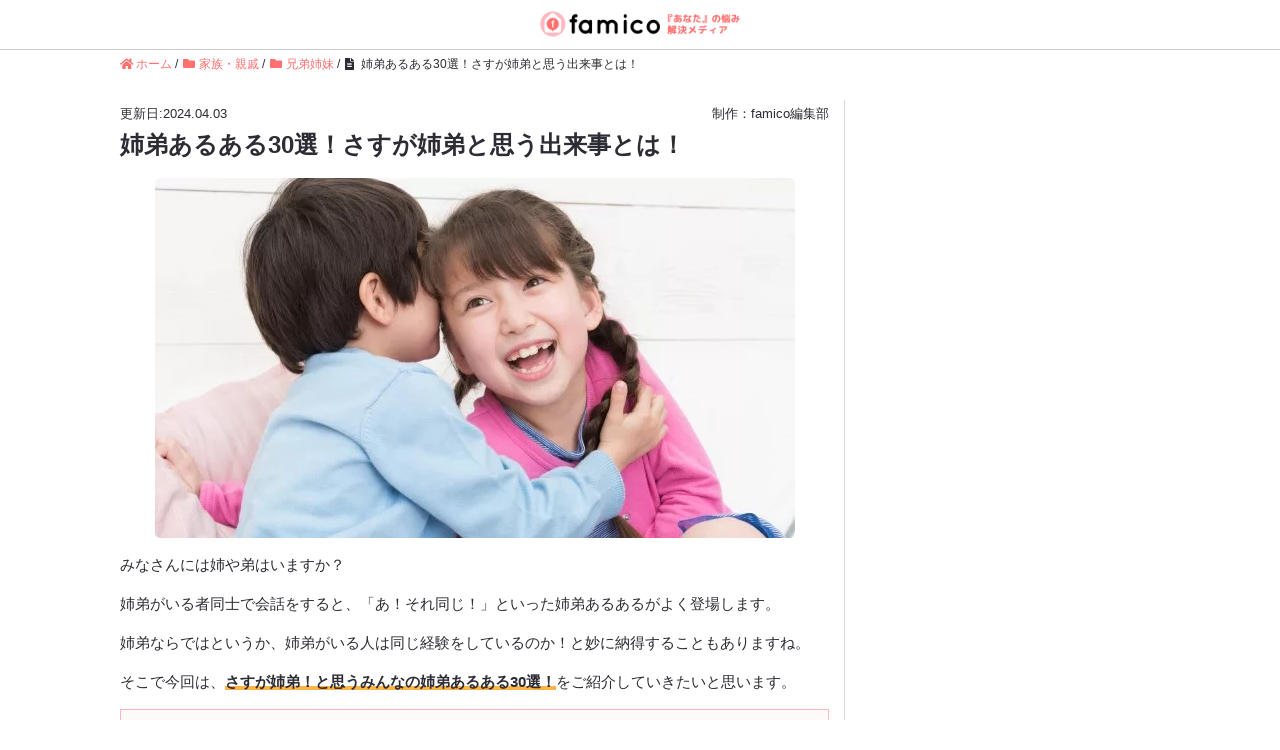

--- FILE ---
content_type: text/html; charset=UTF-8
request_url: https://famico.jp/725/
body_size: 55267
content:
<!DOCTYPE HTML>
<html lang="ja" prefix="og: http://ogp.me/ns#">
<head>
	<meta charset="UTF-8">
	<title>姉弟あるある30選！さすが姉弟と思う出来事とは！</title>
	<meta name="viewport" content="width=device-width,initial-scale=1.0">
	<meta name='robots' content='max-image-preview:large' />
<meta name="keywords" content="姉弟,あるある" />
<meta name="description" content="この記事では、姉弟あるある30選！さすが姉弟と思う出来事とは！をご紹介しています。" />
<meta name="robots" content="index" />
<meta property="og:title" content="姉弟あるある30選！さすが姉弟と思う出来事とは！" />
<meta property="og:type" content="article" />
<meta property="og:description" content="この記事では、姉弟あるある30選！さすが姉弟と思う出来事とは！をご紹介しています。" />
<meta property="og:url" content="https://famico.jp/725/" />
<meta property="og:image" content="https://famico.jp/wp-content/uploads/2018/12/725.jpg" />
<meta property="og:locale" content="ja_JP" />
<meta property="og:site_name" content="famico（ファミコ）-『あなた』の悩み解決メディア" />
<link href="https://plus.google.com/" rel="publisher" />
<meta content="summary_large_image" name="twitter:card" />
<meta content="famico_official" name="twitter:site" />

<link rel="alternate" type="application/rss+xml" title="famico（ファミコ）-『あなた』の悩み解決メディア &raquo; 姉弟あるある30選！さすが姉弟と思う出来事とは！ のコメントのフィード" href="https://famico.jp/725/feed/" />
<script type="text/javascript">
window._wpemojiSettings = {"baseUrl":"https:\/\/s.w.org\/images\/core\/emoji\/14.0.0\/72x72\/","ext":".png","svgUrl":"https:\/\/s.w.org\/images\/core\/emoji\/14.0.0\/svg\/","svgExt":".svg","source":{"concatemoji":"https:\/\/famico.jp\/wp-includes\/js\/wp-emoji-release.min.js?ver=6.3.7"}};
/*! This file is auto-generated */
!function(i,n){var o,s,e;function c(e){try{var t={supportTests:e,timestamp:(new Date).valueOf()};sessionStorage.setItem(o,JSON.stringify(t))}catch(e){}}function p(e,t,n){e.clearRect(0,0,e.canvas.width,e.canvas.height),e.fillText(t,0,0);var t=new Uint32Array(e.getImageData(0,0,e.canvas.width,e.canvas.height).data),r=(e.clearRect(0,0,e.canvas.width,e.canvas.height),e.fillText(n,0,0),new Uint32Array(e.getImageData(0,0,e.canvas.width,e.canvas.height).data));return t.every(function(e,t){return e===r[t]})}function u(e,t,n){switch(t){case"flag":return n(e,"\ud83c\udff3\ufe0f\u200d\u26a7\ufe0f","\ud83c\udff3\ufe0f\u200b\u26a7\ufe0f")?!1:!n(e,"\ud83c\uddfa\ud83c\uddf3","\ud83c\uddfa\u200b\ud83c\uddf3")&&!n(e,"\ud83c\udff4\udb40\udc67\udb40\udc62\udb40\udc65\udb40\udc6e\udb40\udc67\udb40\udc7f","\ud83c\udff4\u200b\udb40\udc67\u200b\udb40\udc62\u200b\udb40\udc65\u200b\udb40\udc6e\u200b\udb40\udc67\u200b\udb40\udc7f");case"emoji":return!n(e,"\ud83e\udef1\ud83c\udffb\u200d\ud83e\udef2\ud83c\udfff","\ud83e\udef1\ud83c\udffb\u200b\ud83e\udef2\ud83c\udfff")}return!1}function f(e,t,n){var r="undefined"!=typeof WorkerGlobalScope&&self instanceof WorkerGlobalScope?new OffscreenCanvas(300,150):i.createElement("canvas"),a=r.getContext("2d",{willReadFrequently:!0}),o=(a.textBaseline="top",a.font="600 32px Arial",{});return e.forEach(function(e){o[e]=t(a,e,n)}),o}function t(e){var t=i.createElement("script");t.src=e,t.defer=!0,i.head.appendChild(t)}"undefined"!=typeof Promise&&(o="wpEmojiSettingsSupports",s=["flag","emoji"],n.supports={everything:!0,everythingExceptFlag:!0},e=new Promise(function(e){i.addEventListener("DOMContentLoaded",e,{once:!0})}),new Promise(function(t){var n=function(){try{var e=JSON.parse(sessionStorage.getItem(o));if("object"==typeof e&&"number"==typeof e.timestamp&&(new Date).valueOf()<e.timestamp+604800&&"object"==typeof e.supportTests)return e.supportTests}catch(e){}return null}();if(!n){if("undefined"!=typeof Worker&&"undefined"!=typeof OffscreenCanvas&&"undefined"!=typeof URL&&URL.createObjectURL&&"undefined"!=typeof Blob)try{var e="postMessage("+f.toString()+"("+[JSON.stringify(s),u.toString(),p.toString()].join(",")+"));",r=new Blob([e],{type:"text/javascript"}),a=new Worker(URL.createObjectURL(r),{name:"wpTestEmojiSupports"});return void(a.onmessage=function(e){c(n=e.data),a.terminate(),t(n)})}catch(e){}c(n=f(s,u,p))}t(n)}).then(function(e){for(var t in e)n.supports[t]=e[t],n.supports.everything=n.supports.everything&&n.supports[t],"flag"!==t&&(n.supports.everythingExceptFlag=n.supports.everythingExceptFlag&&n.supports[t]);n.supports.everythingExceptFlag=n.supports.everythingExceptFlag&&!n.supports.flag,n.DOMReady=!1,n.readyCallback=function(){n.DOMReady=!0}}).then(function(){return e}).then(function(){var e;n.supports.everything||(n.readyCallback(),(e=n.source||{}).concatemoji?t(e.concatemoji):e.wpemoji&&e.twemoji&&(t(e.twemoji),t(e.wpemoji)))}))}((window,document),window._wpemojiSettings);
</script>
<style type="text/css">
img.wp-smiley,
img.emoji {
	display: inline !important;
	border: none !important;
	box-shadow: none !important;
	height: 1em !important;
	width: 1em !important;
	margin: 0 0.07em !important;
	vertical-align: -0.1em !important;
	background: none !important;
	padding: 0 !important;
}
</style>
	<link rel='stylesheet' id='base-css-css' href='https://famico.jp/wp-content/themes/new_kakeizu/base.css?ver=6.3.7' type='text/css' media='all' />
<link rel='stylesheet' id='main-css-css' href='https://famico.jp/wp-content/themes/new_kakeizu/style.css?ver=6.3.7' type='text/css' media='all' />
<link rel='stylesheet' id='wp-block-library-css' href='https://famico.jp/wp-includes/css/dist/block-library/style.min.css?ver=6.3.7' type='text/css' media='all' />
<style id='rinkerg-gutenberg-rinker-style-inline-css' type='text/css'>
.wp-block-create-block-block{background-color:#21759b;color:#fff;padding:2px}

</style>
<style id='classic-theme-styles-inline-css' type='text/css'>
/*! This file is auto-generated */
.wp-block-button__link{color:#fff;background-color:#32373c;border-radius:9999px;box-shadow:none;text-decoration:none;padding:calc(.667em + 2px) calc(1.333em + 2px);font-size:1.125em}.wp-block-file__button{background:#32373c;color:#fff;text-decoration:none}
</style>
<style id='global-styles-inline-css' type='text/css'>
body{--wp--preset--color--black: #000000;--wp--preset--color--cyan-bluish-gray: #abb8c3;--wp--preset--color--white: #ffffff;--wp--preset--color--pale-pink: #f78da7;--wp--preset--color--vivid-red: #cf2e2e;--wp--preset--color--luminous-vivid-orange: #ff6900;--wp--preset--color--luminous-vivid-amber: #fcb900;--wp--preset--color--light-green-cyan: #7bdcb5;--wp--preset--color--vivid-green-cyan: #00d084;--wp--preset--color--pale-cyan-blue: #8ed1fc;--wp--preset--color--vivid-cyan-blue: #0693e3;--wp--preset--color--vivid-purple: #9b51e0;--wp--preset--gradient--vivid-cyan-blue-to-vivid-purple: linear-gradient(135deg,rgba(6,147,227,1) 0%,rgb(155,81,224) 100%);--wp--preset--gradient--light-green-cyan-to-vivid-green-cyan: linear-gradient(135deg,rgb(122,220,180) 0%,rgb(0,208,130) 100%);--wp--preset--gradient--luminous-vivid-amber-to-luminous-vivid-orange: linear-gradient(135deg,rgba(252,185,0,1) 0%,rgba(255,105,0,1) 100%);--wp--preset--gradient--luminous-vivid-orange-to-vivid-red: linear-gradient(135deg,rgba(255,105,0,1) 0%,rgb(207,46,46) 100%);--wp--preset--gradient--very-light-gray-to-cyan-bluish-gray: linear-gradient(135deg,rgb(238,238,238) 0%,rgb(169,184,195) 100%);--wp--preset--gradient--cool-to-warm-spectrum: linear-gradient(135deg,rgb(74,234,220) 0%,rgb(151,120,209) 20%,rgb(207,42,186) 40%,rgb(238,44,130) 60%,rgb(251,105,98) 80%,rgb(254,248,76) 100%);--wp--preset--gradient--blush-light-purple: linear-gradient(135deg,rgb(255,206,236) 0%,rgb(152,150,240) 100%);--wp--preset--gradient--blush-bordeaux: linear-gradient(135deg,rgb(254,205,165) 0%,rgb(254,45,45) 50%,rgb(107,0,62) 100%);--wp--preset--gradient--luminous-dusk: linear-gradient(135deg,rgb(255,203,112) 0%,rgb(199,81,192) 50%,rgb(65,88,208) 100%);--wp--preset--gradient--pale-ocean: linear-gradient(135deg,rgb(255,245,203) 0%,rgb(182,227,212) 50%,rgb(51,167,181) 100%);--wp--preset--gradient--electric-grass: linear-gradient(135deg,rgb(202,248,128) 0%,rgb(113,206,126) 100%);--wp--preset--gradient--midnight: linear-gradient(135deg,rgb(2,3,129) 0%,rgb(40,116,252) 100%);--wp--preset--font-size--small: 13px;--wp--preset--font-size--medium: 20px;--wp--preset--font-size--large: 36px;--wp--preset--font-size--x-large: 42px;--wp--preset--spacing--20: 0.44rem;--wp--preset--spacing--30: 0.67rem;--wp--preset--spacing--40: 1rem;--wp--preset--spacing--50: 1.5rem;--wp--preset--spacing--60: 2.25rem;--wp--preset--spacing--70: 3.38rem;--wp--preset--spacing--80: 5.06rem;--wp--preset--shadow--natural: 6px 6px 9px rgba(0, 0, 0, 0.2);--wp--preset--shadow--deep: 12px 12px 50px rgba(0, 0, 0, 0.4);--wp--preset--shadow--sharp: 6px 6px 0px rgba(0, 0, 0, 0.2);--wp--preset--shadow--outlined: 6px 6px 0px -3px rgba(255, 255, 255, 1), 6px 6px rgba(0, 0, 0, 1);--wp--preset--shadow--crisp: 6px 6px 0px rgba(0, 0, 0, 1);}:where(.is-layout-flex){gap: 0.5em;}:where(.is-layout-grid){gap: 0.5em;}body .is-layout-flow > .alignleft{float: left;margin-inline-start: 0;margin-inline-end: 2em;}body .is-layout-flow > .alignright{float: right;margin-inline-start: 2em;margin-inline-end: 0;}body .is-layout-flow > .aligncenter{margin-left: auto !important;margin-right: auto !important;}body .is-layout-constrained > .alignleft{float: left;margin-inline-start: 0;margin-inline-end: 2em;}body .is-layout-constrained > .alignright{float: right;margin-inline-start: 2em;margin-inline-end: 0;}body .is-layout-constrained > .aligncenter{margin-left: auto !important;margin-right: auto !important;}body .is-layout-constrained > :where(:not(.alignleft):not(.alignright):not(.alignfull)){max-width: var(--wp--style--global--content-size);margin-left: auto !important;margin-right: auto !important;}body .is-layout-constrained > .alignwide{max-width: var(--wp--style--global--wide-size);}body .is-layout-flex{display: flex;}body .is-layout-flex{flex-wrap: wrap;align-items: center;}body .is-layout-flex > *{margin: 0;}body .is-layout-grid{display: grid;}body .is-layout-grid > *{margin: 0;}:where(.wp-block-columns.is-layout-flex){gap: 2em;}:where(.wp-block-columns.is-layout-grid){gap: 2em;}:where(.wp-block-post-template.is-layout-flex){gap: 1.25em;}:where(.wp-block-post-template.is-layout-grid){gap: 1.25em;}.has-black-color{color: var(--wp--preset--color--black) !important;}.has-cyan-bluish-gray-color{color: var(--wp--preset--color--cyan-bluish-gray) !important;}.has-white-color{color: var(--wp--preset--color--white) !important;}.has-pale-pink-color{color: var(--wp--preset--color--pale-pink) !important;}.has-vivid-red-color{color: var(--wp--preset--color--vivid-red) !important;}.has-luminous-vivid-orange-color{color: var(--wp--preset--color--luminous-vivid-orange) !important;}.has-luminous-vivid-amber-color{color: var(--wp--preset--color--luminous-vivid-amber) !important;}.has-light-green-cyan-color{color: var(--wp--preset--color--light-green-cyan) !important;}.has-vivid-green-cyan-color{color: var(--wp--preset--color--vivid-green-cyan) !important;}.has-pale-cyan-blue-color{color: var(--wp--preset--color--pale-cyan-blue) !important;}.has-vivid-cyan-blue-color{color: var(--wp--preset--color--vivid-cyan-blue) !important;}.has-vivid-purple-color{color: var(--wp--preset--color--vivid-purple) !important;}.has-black-background-color{background-color: var(--wp--preset--color--black) !important;}.has-cyan-bluish-gray-background-color{background-color: var(--wp--preset--color--cyan-bluish-gray) !important;}.has-white-background-color{background-color: var(--wp--preset--color--white) !important;}.has-pale-pink-background-color{background-color: var(--wp--preset--color--pale-pink) !important;}.has-vivid-red-background-color{background-color: var(--wp--preset--color--vivid-red) !important;}.has-luminous-vivid-orange-background-color{background-color: var(--wp--preset--color--luminous-vivid-orange) !important;}.has-luminous-vivid-amber-background-color{background-color: var(--wp--preset--color--luminous-vivid-amber) !important;}.has-light-green-cyan-background-color{background-color: var(--wp--preset--color--light-green-cyan) !important;}.has-vivid-green-cyan-background-color{background-color: var(--wp--preset--color--vivid-green-cyan) !important;}.has-pale-cyan-blue-background-color{background-color: var(--wp--preset--color--pale-cyan-blue) !important;}.has-vivid-cyan-blue-background-color{background-color: var(--wp--preset--color--vivid-cyan-blue) !important;}.has-vivid-purple-background-color{background-color: var(--wp--preset--color--vivid-purple) !important;}.has-black-border-color{border-color: var(--wp--preset--color--black) !important;}.has-cyan-bluish-gray-border-color{border-color: var(--wp--preset--color--cyan-bluish-gray) !important;}.has-white-border-color{border-color: var(--wp--preset--color--white) !important;}.has-pale-pink-border-color{border-color: var(--wp--preset--color--pale-pink) !important;}.has-vivid-red-border-color{border-color: var(--wp--preset--color--vivid-red) !important;}.has-luminous-vivid-orange-border-color{border-color: var(--wp--preset--color--luminous-vivid-orange) !important;}.has-luminous-vivid-amber-border-color{border-color: var(--wp--preset--color--luminous-vivid-amber) !important;}.has-light-green-cyan-border-color{border-color: var(--wp--preset--color--light-green-cyan) !important;}.has-vivid-green-cyan-border-color{border-color: var(--wp--preset--color--vivid-green-cyan) !important;}.has-pale-cyan-blue-border-color{border-color: var(--wp--preset--color--pale-cyan-blue) !important;}.has-vivid-cyan-blue-border-color{border-color: var(--wp--preset--color--vivid-cyan-blue) !important;}.has-vivid-purple-border-color{border-color: var(--wp--preset--color--vivid-purple) !important;}.has-vivid-cyan-blue-to-vivid-purple-gradient-background{background: var(--wp--preset--gradient--vivid-cyan-blue-to-vivid-purple) !important;}.has-light-green-cyan-to-vivid-green-cyan-gradient-background{background: var(--wp--preset--gradient--light-green-cyan-to-vivid-green-cyan) !important;}.has-luminous-vivid-amber-to-luminous-vivid-orange-gradient-background{background: var(--wp--preset--gradient--luminous-vivid-amber-to-luminous-vivid-orange) !important;}.has-luminous-vivid-orange-to-vivid-red-gradient-background{background: var(--wp--preset--gradient--luminous-vivid-orange-to-vivid-red) !important;}.has-very-light-gray-to-cyan-bluish-gray-gradient-background{background: var(--wp--preset--gradient--very-light-gray-to-cyan-bluish-gray) !important;}.has-cool-to-warm-spectrum-gradient-background{background: var(--wp--preset--gradient--cool-to-warm-spectrum) !important;}.has-blush-light-purple-gradient-background{background: var(--wp--preset--gradient--blush-light-purple) !important;}.has-blush-bordeaux-gradient-background{background: var(--wp--preset--gradient--blush-bordeaux) !important;}.has-luminous-dusk-gradient-background{background: var(--wp--preset--gradient--luminous-dusk) !important;}.has-pale-ocean-gradient-background{background: var(--wp--preset--gradient--pale-ocean) !important;}.has-electric-grass-gradient-background{background: var(--wp--preset--gradient--electric-grass) !important;}.has-midnight-gradient-background{background: var(--wp--preset--gradient--midnight) !important;}.has-small-font-size{font-size: var(--wp--preset--font-size--small) !important;}.has-medium-font-size{font-size: var(--wp--preset--font-size--medium) !important;}.has-large-font-size{font-size: var(--wp--preset--font-size--large) !important;}.has-x-large-font-size{font-size: var(--wp--preset--font-size--x-large) !important;}
.wp-block-navigation a:where(:not(.wp-element-button)){color: inherit;}
:where(.wp-block-post-template.is-layout-flex){gap: 1.25em;}:where(.wp-block-post-template.is-layout-grid){gap: 1.25em;}
:where(.wp-block-columns.is-layout-flex){gap: 2em;}:where(.wp-block-columns.is-layout-grid){gap: 2em;}
.wp-block-pullquote{font-size: 1.5em;line-height: 1.6;}
</style>
<link rel='stylesheet' id='contact-form-7-css' href='https://famico.jp/wp-content/plugins/contact-form-7/includes/css/styles.css?ver=5.9.6' type='text/css' media='all' />
<link rel='stylesheet' id='default-icon-styles-css' href='https://famico.jp/wp-content/plugins/svg-vector-icon-plugin/public/../admin/css/wordpress-svg-icon-plugin-style.min.css?ver=6.3.7' type='text/css' media='all' />
<link rel='stylesheet' id='toc-screen-css' href='https://famico.jp/wp-content/plugins/table-of-contents-plus-ex/screen.min.css?ver=2002' type='text/css' media='all' />
<script type='text/javascript' src='https://famico.jp/wp-includes/js/jquery/jquery.min.js?ver=3.7.0' id='jquery-core-js'></script>
<script type='text/javascript' src='https://famico.jp/wp-includes/js/jquery/jquery-migrate.min.js?ver=3.4.1' id='jquery-migrate-js'></script>
<script type='text/javascript' src='https://famico.jp/wp-content/plugins/yyi-rinker/js/event-tracking.js?v=1.11.1' id='yyi_rinker_event_tracking_script-js'></script>
<link rel="https://api.w.org/" href="https://famico.jp/wp-json/" /><link rel="alternate" type="application/json" href="https://famico.jp/wp-json/wp/v2/posts/10314" /><link rel="EditURI" type="application/rsd+xml" title="RSD" href="https://famico.jp/xmlrpc.php?rsd" />
<meta name="generator" content="WordPress 6.3.7" />
<link rel="canonical" href="https://famico.jp/725/" />
<link rel='shortlink' href='https://famico.jp/?p=10314' />
<link rel="alternate" type="application/json+oembed" href="https://famico.jp/wp-json/oembed/1.0/embed?url=https%3A%2F%2Ffamico.jp%2F725%2F" />
<link rel="alternate" type="text/xml+oembed" href="https://famico.jp/wp-json/oembed/1.0/embed?url=https%3A%2F%2Ffamico.jp%2F725%2F&#038;format=xml" />
<style type="text/css">div#toc_container {background: #fffafa;border: 1px solid #ffb6c1;width: 100%;}div#toc_container ul li {font-size: 100%;}</style>                <script>
                    var ajaxUrl = 'https://famico.jp/wp-admin/admin-ajax.php';
                </script>
        <style>
.yyi-rinker-img-s .yyi-rinker-image {
	width: 56px;
	min-width: 56px;
	margin:auto;
}
.yyi-rinker-img-m .yyi-rinker-image {
	width: 175px;
	min-width: 175px;
	margin:auto;
}
.yyi-rinker-img-l .yyi-rinker-image {
	width: 200px;
	min-width: 200px;
	margin:auto;
}
.yyi-rinker-img-s .yyi-rinker-image img.yyi-rinker-main-img {
	width: auto;
	max-height: 56px;
}
.yyi-rinker-img-m .yyi-rinker-image img.yyi-rinker-main-img {
	width: auto;
	max-height: 170px;
}
.yyi-rinker-img-l .yyi-rinker-image img.yyi-rinker-main-img {
	width: auto;
	max-height: 200px;
}

div.yyi-rinker-contents div.yyi-rinker-box ul.yyi-rinker-links li {
    list-style: none;
}
div.yyi-rinker-contents ul.yyi-rinker-links {
	border: none;
}
div.yyi-rinker-contents ul.yyi-rinker-links li a {
	text-decoration: none;
}
div.yyi-rinker-contents {
    margin: 2em 0;
}
div.yyi-rinker-contents div.yyi-rinker-box {
    display: flex;
    padding: 26px 26px 0;
    border: 3px solid #f5f5f5;
    box-sizing: border-box;
}
@media (min-width: 768px) {
    div.yyi-rinker-contents div.yyi-rinker-box {
        padding: 26px 26px 0;
    }
}
@media (max-width: 767px) {
    div.yyi-rinker-contents div.yyi-rinker-box {
        flex-direction: column;
        padding: 26px 14px 0;
    }
}
div.yyi-rinker-box div.yyi-rinker-image {
    display: flex;
    flex: none;
}
div.yyi-rinker-box div.yyi-rinker-image a {
    display: inline-block;
    height: fit-content;
    margin-bottom: 26px;
}
div.yyi-rinker-image img.yyi-rinker-main-img {
    display: block;
    max-width: 100%;
    height: auto;
}
div.yyi-rinker-img-s img.yyi-rinker-main-img {
    width: 56px;
}
div.yyi-rinker-img-m img.yyi-rinker-main-img {
    width: 120px;
}
div.yyi-rinker-img-l img.yyi-rinker-main-img {
    width: 200px;
}
div.yyi-rinker-box div.yyi-rinker-info {
    display: flex;
    width: 100%;
    flex-direction: column;
}
@media (min-width: 768px) {
    div.yyi-rinker-box div.yyi-rinker-info {
        padding-left: 26px;
    }
}
@media (max-width: 767px) {
    div.yyi-rinker-box div.yyi-rinker-info {
        text-align: center;
    }
}
div.yyi-rinker-info div.yyi-rinker-title a {
    color: #333;
    font-weight: 600;
    font-size: 18px;
    text-decoration: none;
}
div.yyi-rinker-info div.yyi-rinker-detail {
    display: flex;
    flex-direction: column;
    padding: 8px 0 12px;
}
div.yyi-rinker-detail div:not(:last-child) {
    padding-bottom: 8px;
}
div.yyi-rinker-detail div.credit-box {
    font-size: 12px;
}
div.yyi-rinker-detail div.credit-box a {
    text-decoration: underline;
}
div.yyi-rinker-detail div.brand,
div.yyi-rinker-detail div.price-box {
    font-size: 14px;
}
@media (max-width: 767px) {
    div.price-box span.price {
        display: block;
    }
}
div.yyi-rinker-info div.free-text {
    order: 2;
    padding-top: 8px;
    font-size: 16px;
}
div.yyi-rinker-info ul.yyi-rinker-links {
    display: flex;
    flex-wrap: wrap;
    margin: 0 0 14px;
    padding: 0;
    list-style-type: none;
}
div.yyi-rinker-info ul.yyi-rinker-links li {
    display: inherit;
    flex-direction: column;
    align-self: flex-end;
    text-align: center;
}
@media (min-width: 768px) {
    div.yyi-rinker-info ul.yyi-rinker-links li:not(:last-child){
        margin-right: 8px;
    }
    div.yyi-rinker-info ul.yyi-rinker-links li {
        margin-bottom: 12px;
    }
}
@media (max-width: 767px) {
    div.yyi-rinker-info ul.yyi-rinker-links li {
        width: 100%;
        margin-bottom: 10px;
    }
}
ul.yyi-rinker-links li.amazonkindlelink a {
    background-color: #37475a;
}
ul.yyi-rinker-links li.amazonlink a {
    background-color: #f9bf51;
}
ul.yyi-rinker-links li.rakutenlink a {
    background-color: #d53a3a;
}
ul.yyi-rinker-links li.yahoolink a {
    background-color: #76c2f3;
}
ul.yyi-rinker-links li.mercarilink a {
    background-color: #ff0211;
}
ul.yyi-rinker-links li.freelink1 a {
    background-color: #5db49f;
}
ul.yyi-rinker-links li.freelink2 a {
    background-color: #7e77c1;
}
ul.yyi-rinker-links li.freelink3 a {
    background-color: #3974be;
}
ul.yyi-rinker-links li.freelink4 a {
    background-color: #333;
}
ul.yyi-rinker-links a.yyi-rinker-link {
    display: flex;
    position: relative;
    width: 100%;
    min-height: 38px;
    overflow-x: hidden;
    flex-wrap: wrap-reverse;
    justify-content: center;
    align-items: center;
    border-radius: 2px;
    box-shadow: 0 1px 6px 0 rgba(0,0,0,0.12);
    color: #fff;
    font-weight: 600;
    font-size: 14px;
    white-space: nowrap;
    transition: 0.3s ease-out;
    box-sizing: border-box;
}
ul.yyi-rinker-links a.yyi-rinker-link:after {
    position: absolute;
    right: 12px;
    width: 6px;
    height: 6px;
    border-top: 2px solid;
    border-right: 2px solid;
    content: "";
    transform: rotate(45deg);
    box-sizing: border-box;
}
ul.yyi-rinker-links a.yyi-rinker-link:hover {
    box-shadow: 0 4px 6px 2px rgba(0,0,0,0.12);
    transform: translateY(-2px);
}
@media (min-width: 768px) {
    ul.yyi-rinker-links a.yyi-rinker-link {
        padding: 6px 24px;
    }
}
@media (max-width: 767px) {
    ul.yyi-rinker-links a.yyi-rinker-link {
        padding: 10px 24px;
    }
}</style><style>
.yyi-rinker-images {
    display: flex;
    justify-content: center;
    align-items: center;
    position: relative;

}
div.yyi-rinker-image img.yyi-rinker-main-img.hidden {
    display: none;
}

.yyi-rinker-images-arrow {
    cursor: pointer;
    position: absolute;
    top: 50%;
    display: block;
    margin-top: -11px;
    opacity: 0.6;
    width: 22px;
}

.yyi-rinker-images-arrow-left{
    left: -10px;
}
.yyi-rinker-images-arrow-right{
    right: -10px;
}

.yyi-rinker-images-arrow-left.hidden {
    display: none;
}

.yyi-rinker-images-arrow-right.hidden {
    display: none;
}
div.yyi-rinker-contents.yyi-rinker-design-tate  div.yyi-rinker-box{
    flex-direction: column;
}

div.yyi-rinker-contents.yyi-rinker-design-slim div.yyi-rinker-box .yyi-rinker-links {
    flex-direction: column;
}

div.yyi-rinker-contents.yyi-rinker-design-slim div.yyi-rinker-info {
    width: 100%;
}

div.yyi-rinker-contents.yyi-rinker-design-slim .yyi-rinker-title {
    text-align: center;
}

div.yyi-rinker-contents.yyi-rinker-design-slim .yyi-rinker-links {
    text-align: center;
}
div.yyi-rinker-contents.yyi-rinker-design-slim .yyi-rinker-image {
    margin: auto;
}

div.yyi-rinker-contents.yyi-rinker-design-slim div.yyi-rinker-info ul.yyi-rinker-links li {
	align-self: stretch;
}
div.yyi-rinker-contents.yyi-rinker-design-slim div.yyi-rinker-box div.yyi-rinker-info {
	padding: 0;
}
div.yyi-rinker-contents.yyi-rinker-design-slim div.yyi-rinker-box {
	flex-direction: column;
	padding: 14px 5px 0;
}

.yyi-rinker-design-slim div.yyi-rinker-box div.yyi-rinker-info {
	text-align: center;
}

.yyi-rinker-design-slim div.price-box span.price {
	display: block;
}

div.yyi-rinker-contents.yyi-rinker-design-slim div.yyi-rinker-info div.yyi-rinker-title a{
	font-size:16px;
}

div.yyi-rinker-contents.yyi-rinker-design-slim ul.yyi-rinker-links li.amazonkindlelink:before,  div.yyi-rinker-contents.yyi-rinker-design-slim ul.yyi-rinker-links li.amazonlink:before,  div.yyi-rinker-contents.yyi-rinker-design-slim ul.yyi-rinker-links li.rakutenlink:before, div.yyi-rinker-contents.yyi-rinker-design-slim ul.yyi-rinker-links li.yahoolink:before, div.yyi-rinker-contents.yyi-rinker-design-slim ul.yyi-rinker-links li.mercarilink:before {
	font-size:12px;
}

div.yyi-rinker-contents.yyi-rinker-design-slim ul.yyi-rinker-links li a {
	font-size: 13px;
}
.entry-content ul.yyi-rinker-links li {
	padding: 0;
}

div.yyi-rinker-contents .yyi-rinker-attention.attention_desing_right_ribbon {
    width: 89px;
    height: 91px;
    position: absolute;
    top: -1px;
    right: -1px;
    left: auto;
    overflow: hidden;
}

div.yyi-rinker-contents .yyi-rinker-attention.attention_desing_right_ribbon span {
    display: inline-block;
    width: 146px;
    position: absolute;
    padding: 4px 0;
    left: -13px;
    top: 12px;
    text-align: center;
    font-size: 12px;
    line-height: 24px;
    -webkit-transform: rotate(45deg);
    transform: rotate(45deg);
    box-shadow: 0 1px 3px rgba(0, 0, 0, 0.2);
}

div.yyi-rinker-contents .yyi-rinker-attention.attention_desing_right_ribbon {
    background: none;
}
.yyi-rinker-attention.attention_desing_right_ribbon .yyi-rinker-attention-after,
.yyi-rinker-attention.attention_desing_right_ribbon .yyi-rinker-attention-before{
display:none;
}
div.yyi-rinker-use-right_ribbon div.yyi-rinker-title {
    margin-right: 2rem;
}

ul.yyi-rinker-links li.mercarilink a {
    background-color: #ff0211;
}
.yyi-rinker-design-slim div.yyi-rinker-info ul.yyi-rinker-links li {
	width: 100%;
	margin-bottom: 10px;
}
 .yyi-rinker-design-slim ul.yyi-rinker-links a.yyi-rinker-link {
	padding: 10px 24px;
}

/** ver1.9.2 以降追加 **/
.yyi-rinker-contents .yyi-rinker-info {
    padding-left: 10px;
}
.yyi-rinker-img-s .yyi-rinker-image .yyi-rinker-images img{
    max-height: 75px;
}
.yyi-rinker-img-m .yyi-rinker-image .yyi-rinker-images img{
    max-height: 175px;
}
.yyi-rinker-img-l .yyi-rinker-image .yyi-rinker-images img{
    max-height: 200px;
}
div.yyi-rinker-contents div.yyi-rinker-image {
    flex-direction: column;
    align-items: center;
}
div.yyi-rinker-contents ul.yyi-rinker-thumbnails {
    display: flex;
    flex-direction: row;
    flex-wrap : wrap;
    list-style: none;
    border:none;
    padding: 0;
    margin: 5px 0;
}
div.yyi-rinker-contents ul.yyi-rinker-thumbnails li{
    cursor: pointer;
    height: 32px;
    text-align: center;
    vertical-align: middle;
    width: 32px;
    border:none;
    padding: 0;
    margin: 0;
    box-sizing: content-box;
}
div.yyi-rinker-contents ul.yyi-rinker-thumbnails li img {
    vertical-align: middle;
}

div.yyi-rinker-contents ul.yyi-rinker-thumbnails li {
    border: 1px solid #fff;
}
div.yyi-rinker-contents ul.yyi-rinker-thumbnails li.thumb-active {
    border: 1px solid #eee;
}

/* ここから　mini */
div.yyi-rinker-contents.yyi-rinker-design-mini {
    border: none;
    box-shadow: none;
    background-color: transparent;
}

/* ボタン非表示 */
.yyi-rinker-design-mini div.yyi-rinker-info ul.yyi-rinker-links,
.yyi-rinker-design-mini div.yyi-rinker-info .brand,
.yyi-rinker-design-mini div.yyi-rinker-info .price-box {
    display: none;
}

div.yyi-rinker-contents.yyi-rinker-design-mini .credit-box{
    text-align: right;
}

div.yyi-rinker-contents.yyi-rinker-design-mini div.yyi-rinker-info {
    width:100%;
}
.yyi-rinker-design-mini div.yyi-rinker-info div.yyi-rinker-title {
    line-height: 1.2;
    min-height: 2.4em;
    margin-bottom: 0;
}
.yyi-rinker-design-mini div.yyi-rinker-info div.yyi-rinker-title a {
    font-size: 12px;
    text-decoration: none;
    text-decoration: underline;
}
div.yyi-rinker-contents.yyi-rinker-design-mini {
    position: relative;
    max-width: 100%;
    border: none;
    border-radius: 12px;
    box-shadow: 0 1px 6px rgb(0 0 0 / 12%);
    background-color: #fff;
}

div.yyi-rinker-contents.yyi-rinker-design-mini div.yyi-rinker-box {
    border: none;
}

.yyi-rinker-design-mini div.yyi-rinker-image {
    width: 60px;
    min-width: 60px;

}
div.yyi-rinker-design-mini div.yyi-rinker-image img.yyi-rinker-main-img{
    max-height: 3.6em;
}
.yyi-rinker-design-mini div.yyi-rinker-detail div.credit-box {
    font-size: 10px;
}
.yyi-rinker-design-mini div.yyi-rinker-detail div.brand,
.yyi-rinker-design-mini div.yyi-rinker-detail div.price-box {
    font-size: 10px;
}
.yyi-rinker-design-mini div.yyi-rinker-info div.yyi-rinker-detail {
    padding: 0;
}
.yyi-rinker-design-mini div.yyi-rinker-detail div:not(:last-child) {
    padding-bottom: 0;
}
.yyi-rinker-design-mini div.yyi-rinker-box div.yyi-rinker-image a {
    margin-bottom: 16px;
}
@media (min-width: 768px){
    div.yyi-rinker-contents.yyi-rinker-design-mini div.yyi-rinker-box {
        padding: 12px;
    }
    .yyi-rinker-design-mini div.yyi-rinker-box div.yyi-rinker-info {
        justify-content: center;
        padding-left: 24px;
    }
}
@media (max-width: 767px){
    div.yyi-rinker-contents.yyi-rinker-design-mini {
        max-width:100%;
    }
    div.yyi-rinker-contents.yyi-rinker-design-mini div.yyi-rinker-box {
        flex-direction: row;
        padding: 12px;
    }
    .yyi-rinker-design-mini div.yyi-rinker-box div.yyi-rinker-info {
        justify-content: center;
        margin-bottom: 16px;
        padding-left: 16px;
        text-align: left;
    }
}
/* 1.9.5以降 */
div.yyi-rinker-contents {
    position: relative;
    overflow: visible;
}
div.yyi-rinker-contents .yyi-rinker-attention {
    display: inline;
    line-height: 30px;
    position: absolute;
    top: -10px;
    left: -9px;
    min-width: 60px;
    padding: 0;
    height: 30px;
    text-align: center;
    font-weight: 600;
    color: #ffffff;
    background: #fea724;
    z-index: 10;
}

div.yyi-rinker-contents .yyi-rinker-attention span{
    padding: 0 15px;
}

.yyi-rinker-attention-before, .yyi-rinker-attention-after {
	display: inline;
    position: absolute;
    content: '';
}

.yyi-rinker-attention-before {
    bottom: -8px;
    left: 0.1px;
    width: 0;
    height: 0;
    border-top: 9px solid;
    border-top-color: inherit;
    border-left: 9px solid transparent;
    z-index: 1;
}

.yyi-rinker-attention-after {
    top: 0;
    right: -14.5px;
    width: 0;
    height: 0;
    border-top: 15px solid transparent;
    border-bottom: 15px solid transparent;
    border-left: 15px solid;
    border-left-color: inherit;
}

div.yyi-rinker-contents .yyi-rinker-attention.attention_desing_circle{
    display: flex;
    position: absolute;
 	top: -20px;
    left: -20px;
    width: 60px;
    height: 60px;
    min-width: auto;
    min-height: auto;
    justify-content: center;
    align-items: center;
    border-radius: 50%;
    color: #fff;
    background: #fea724;
    font-weight: 600;
    font-size: 17px;
}

div.yyi-rinker-contents.yyi-rinker-design-mini .yyi-rinker-attention.attention_desing_circle{
    top: -18px;
    left: -18px;
    width: 36px;
    height: 36px;
    font-size: 12px;
}


div.yyi-rinker-contents .yyi-rinker-attention.attention_desing_circle{
}

div.yyi-rinker-contents .yyi-rinker-attention.attention_desing_circle span {
	padding: 0;
}

div.yyi-rinker-contents .yyi-rinker-attention.attention_desing_circle .yyi-rinker-attention-after,
div.yyi-rinker-contents .yyi-rinker-attention.attention_desing_circle .yyi-rinker-attention-before{
	display: none;
}

</style><link rel="icon" href="https://famico.jp/wp-content/uploads/2018/12/cropped-favicon-32x32.png" sizes="32x32" />
<link rel="icon" href="https://famico.jp/wp-content/uploads/2018/12/cropped-favicon-192x192.png" sizes="192x192" />
<link rel="apple-touch-icon" href="https://famico.jp/wp-content/uploads/2018/12/cropped-favicon-180x180.png" />
<meta name="msapplication-TileImage" content="https://famico.jp/wp-content/uploads/2018/12/cropped-favicon-270x270.png" />
	
<!-- Google Tag Manager -->
<script>(function(w,d,s,l,i){w[l]=w[l]||[];w[l].push({'gtm.start':
new Date().getTime(),event:'gtm.js'});var f=d.getElementsByTagName(s)[0],
j=d.createElement(s),dl=l!='dataLayer'?'&l='+l:'';j.async=true;j.src=
'https://www.googletagmanager.com/gtm.js?id='+i+dl;f.parentNode.insertBefore(j,f);
})(window,document,'script','dataLayer','GTM-NVKJ66J');</script>
<!-- End Google Tag Manager -->

	
	
<!-- Global site tag (gtag.js) - Google Analytics -->
<script async src="https://www.googletagmanager.com/gtag/js?id=UA-104619993-7"></script>
<script>
  window.dataLayer = window.dataLayer || [];
  function gtag(){dataLayer.push(arguments);}
  gtag('js', new Date());

  gtag('config', 'UA-104619993-7');
</script>	<script type="text/javascript">
jQuery(function() {
    $('button').on('click', () => {
        $('#respond').slideDown();
		$('button').addClass("comment_clicked");
    });
});
</script>
		<script src="https://kit.fontawesome.com/de9176e068.js" crossorigin="anonymous"></script>
</head>
<body data-rsssl=1  id="media_body" itemschope="itemscope" itemtype="http://schema.org/WebPage" >
	
	<!-- Google Tag Manager (noscript) -->
<noscript><iframe src="https://www.googletagmanager.com/ns.html?id=GTM-NVKJ66J"
height="0" width="0" style="display:none;visibility:hidden"></iframe></noscript>
<!-- End Google Tag Manager (noscript) -->
	
	<div id="fb-root"></div>
<header id="header" role="banner" itemscope="itemscope" itemtype="http://schema.org/WPHeader">
	  <div id="header-top">
		          <p id="logo" itemprop="headline">
      <a href="https://famico.jp">
			 <img src="https://famico.jp/wp-content/uploads/famico.svg" alt="famico-『あなた』の悩み解決メディア" width="200px" height="48px">
		</a></p>
		
		 <!-- <form method="get" class="search-form" action="https://famico.jp/">
	<input type="search" placeholder="例：子供" value name="s" class="search-field" /><input type="submit" value="検索" />
		  </form> -->
	</div>
</header>  <div class="breadcrumb-area">
    <div class="wrap">
		<section class="breadcrumb-list scroll-bar">
      <ol class="breadcrumb clearfix"><li itemprop="itemListElement" itemscope itemtype="http://schema.org/ListItem"><a href="https://famico.jp" itemprop="url"><i class="fa fa-home"></i> <span itemprop="title">ホーム</span></a> / </li><li itemprop="itemListElement" itemscope itemtype="http://schema.org/ListItem"><a href="https://famico.jp/category/family/" itemprop="url"><i class="fa fa-folder"></i> <span itemprop="title">家族・親戚</span></a> / </li><li itemprop="itemListElement" itemscope itemtype="http://schema.org/ListItem"><a href="https://famico.jp/category/family/brothers_and_sisters/" itemprop="url"><i class="fa fa-folder"></i> <span itemprop="title">兄弟姉妹</span></a> / </li><li><i class="fa fa-file-text"></i> 姉弟あるある30選！さすが姉弟と思う出来事とは！</li></ol>			</section>
    </div>
  </div>
<div id="content">
<div class="wrap single">
  <div id="main" class="col-md-8" role="main">
    <div class="main-inner">
            <article id="post-10314" class="post-10314 post type-post status-publish format-standard has-post-thumbnail hentry category-brothers_and_sisters">
		      <div class="post-meta-area">
        <ul class="post-meta list-inline">
									<li class="date updated">更新日:2024.04.03</li>
			        </ul>  
				    <div class="single-author">
        <div class="single-author-content">
          <p class="single-author-name">制作：famico編集部</p>
         </div></div>
      </div>
      <header class="post-header">
        <h1 class="post-title entry-title">姉弟あるある30選！さすが姉弟と思う出来事とは！</h1>
      </header>
								<div class="post-thumbnail">
			<img width="640" height="360" src="https://famico.jp/wp-content/uploads/2018/12/725.jpg" class="attachment-640x0 size-640x0 wp-post-image" alt="姉弟,あるある" decoding="async" title="姉弟,あるある" srcset="https://famico.jp/wp-content/uploads/2018/12/725.jpg 640w, https://famico.jp/wp-content/uploads/2018/12/725-300x169.jpg 300w, https://famico.jp/wp-content/uploads/2018/12/725-304x171.jpg 304w, https://famico.jp/wp-content/uploads/2018/12/725-281x158.jpg 281w" sizes="(max-width: 640px) 100vw, 640px" />		</div>
				      <section class="post-content">
        <p>みなさんには姉や弟はいますか？</p>
<p>姉弟がいる者同士で会話をすると、「あ！それ同じ！」といった姉弟あるあるがよく登場します。</p>
<p>姉弟ならではというか、姉弟がいる人は同じ経験をしているのか！と妙に納得することもありますね。</p>
<p>そこで今回は、<strong>さすが姉弟！と思うみんなの姉弟あるある30選！</strong>をご紹介していきたいと思います。</p>
<div id="toc_container" class="no_bullets"><p class="toc_title">好きなところから読めます</p><ul class="toc_list"><li><a href="#i">恋愛相談で彼氏の立場で意見を聞かれる</a></li><li><a href="#i-2">姉が溺愛する</a></li><li><a href="#M">弟がMに育つ</a></li><li><a href="#i-3">やるやるといってやらない</a></li><li><a href="#i-4">姉弟でも毎日殴り合いの喧嘩をする</a></li><li><a href="#i-5">母親が弟のことを贔屓する</a></li><li><a href="#i-6">お互いにあまり関心がない</a></li><li><a href="#i-7">姉の方が早く思春期を迎えるので、弟がしつこくくっついてくるとうざく感じる</a></li><li><a href="#i-8">弟がずる賢くなる</a></li><li><a href="#i-9">弟は貴重な男性扱い</a></li><li><a href="#i-10">絶対に見た目を比べられる</a></li><li><a href="#i-11">お姉ちゃんの服を着せられる</a></li><li><a href="#i-12">家では「姉ちゃん」、外では「姉貴」</a></li><li><a href="#i-13">お姉ちゃんはしっかり者。弟はうっかり者。</a></li><li><a href="#i-14">いつか力の差を越えられる</a></li><li><a href="#i-15">弟は可愛いパシリ</a></li><li><a href="#vs">結婚すると、自分の妻vs姉＆母の構図になる</a></li><li><a href="#i-16">家出はお姉ちゃんだからと家事の手伝いを迫られる</a></li><li><a href="#i-17">弟が可愛くてしょうがない</a></li><li><a href="#i-18">弟がお兄ちゃんに憧れる</a></li><li><a href="#i-19">意外と姉のおさがりを着る</a></li><li><a href="#i-20">弟にちょっかいを出したくて我慢できない</a></li><li><a href="#i-21">姉は雲の上の女神</a></li><li><a href="#i-22">女の子の気持ちがよく分かる弟</a></li><li><a href="#i-23">弟は女の子の扱いが上手い</a></li><li><a href="#i-24">強い姉と弱い弟</a></li><li><a href="#i-25">見たいテレビ番組が全く合わない</a></li><li><a href="#i-26">弟が色気付く</a></li><li><a href="#i-27">中学生の弟はびっくりするほど背が伸びる</a></li><li><a href="#i-28">弟の彼女の選別</a></li><li><a href="#i-29">まとめ</a></li></ul></div>

<h2><span id="i">恋愛相談で彼氏の立場で意見を聞かれる</span></h2>
<p>恋愛相談をされることが多く、男性の意見として彼氏の立場での意見を聞かれ、質問攻めにされます。</p>
<p>また、姉の場合に姉の友人の恋愛相談も代わりに受けることが多いので、女性の恋愛に大して嫌な面ばかりを見てしまうから自分の恋愛が億劫になります。</p>
<p class="reviews-users">弟・30代後半</p>
<h2><span id="i-2">姉が溺愛する</span></h2>
<p>私と弟は年が離れています。<br />
年が離れてるあるあるですが、私は弟を溺愛しています。<br />
私が大学生の頃、弟は中学生だったのですが、弟が可愛すぎた私は弟にあらゆるものを買い与えていました。<br />
全身のトータルコーディネートはもちろん、学校で使う文房具屋なども保護者のように買っていました。</p>
<p class="reviews-users">姉・30代前半</p>
<h2><span id="M">弟がMに育つ</span></h2>
<p>母親と姉にこき使われることが多く、幼少期から女の人に逆らうと怖い思いをすると教えられていると思います。</p>
<p>姉の命令に逆らうと母親が出てきて、２対１の構造となることが多いので、大人になってからもある程度のことなら黙って言うことを聞くようになります。</p>
<p class="reviews-users">姉・20代後半</p>
<h2><span id="i-3">やるやるといってやらない</span></h2>
<p>私を気遣う体で、あれをやっておくよこれをやっておくよといってくれるところまでは優しい弟です。</p>
<p>しかし、実際の行動を伴わないことや、やっても不完全であることが多く男性と女性の違いを実感します。</p>
<p class="reviews-users">姉・30代前半</p>
<h2><span id="i-4">姉弟でも毎日殴り合いの喧嘩をする</span></h2>
<p>2歳下の弟が居ます。<br />
子供の時は毎日が殴り合いの喧嘩でした。<br />
ゲームをやってどちらかが負ければ喧嘩、お菓子の量がどちらかが多いだの少ないだので喧嘩、チャンネル争いで喧嘩、少し体にぶつかっただけでも喧嘩、とにかくささいなくだらないことですぐ喧嘩になり、お互いヒートアップしたら殴る、蹴る、叩く、引っ掻く等、激しく兄弟喧嘩が繰り広げられていました。</p>
<p>でもお互い大きくなって中学生、高校生頃になると喧嘩も減り、一緒に出掛けたり、弟の文化祭に友達と行ったりして仲は良かったです。<br />
私の結婚式では弟がサックスを演奏してくれて感動しました。</p>
<p class="reviews-users">姉・30代後半</p>
<h2><span id="i-5">母親が弟のことを贔屓する</span></h2>
<p>お母さんが息子である弟のことをあからさまに贔屓して、欲しいものを何でも買ってあげたり何でも言うことを聞いてご機嫌とりをしているが、娘にはそこまでしてくれない。</p>
<p>そのため、姉は早くに家を出て独立する人が多い。</p>
<p class="reviews-users">姉・20代後半</p>
<h2><span id="i-6">お互いにあまり関心がない</span></h2>
<p>どちらかというとハキハキしているタイプの姉の私と、のんびり大人しいタイプの弟。</p>
<p>小さい頃から性格も好みもバラバラだったため、大人になった今も特にお互いに関心がなく、親戚や友達に弟元気？と聞かれても「さぁ…わからない。」と答えるしかなくよく笑われます。</p>
<p>仲が悪い訳ではないけど、特に良くもない。同性の兄弟姉妹を見ると羨ましく感じます。</p>
<p class="reviews-users">姉・30代前半</p>
<h2><span id="i-7">姉の方が早く思春期を迎えるので、弟がしつこくくっついてくるとうざく感じる</span></h2>
<p>私が中学生の頃に、小学生だった弟がかなり甘えん坊で平日も休日も一緒に遊ぼうと言ってきました。</p>
<p>今考えれば可愛いものですが、当時は思春期だったので私は友達と遊ぶことを優先して、弟を悲しませてしまいましたね。</p>
<p class="reviews-users">姉・20代後半</p>
<h2><span id="i-8">弟がずる賢くなる</span></h2>
<p>親が１日一つだけお菓子を(チップスやチョコレートなど)買って各々の机などにしまっておいてくれていたのですが、ほぼ必ず弟が私の分まで食べてしまいました。</p>
<p>学校の帰宅時間が弟の方が早いので、小さい彼は美味しいお菓子に我慢がきかず、二人分ペロリです。いつの間にか諦めを覚えました。</p>
<p class="reviews-users">姉・30代前半</p>
<h2><span id="i-9">弟は貴重な男性扱い</span></h2>
<p>我が家では何かと弟の方が得していると思います。</p>
<p>子供の頃からお姉ちゃんなんだから！と何かと我慢させられ、大人になってからも家に残るのは弟なんだから！と何かと弟の方ばかり優遇されている気がしています。まあ、その分弟は期待に応えなきゃってプレッシャー感じてるのかなって少しかわいそうな気もしますが。</p>
<p class="reviews-users">姉・30代前半</p>
<h2><span id="i-10">絶対に見た目を比べられる</span></h2>
<p>よくあることとして思うのは同じ学校など兄弟を同じところにいると必ず周りはよく比べたがります。</p>
<p>例えば「姉は背が低いけどあなたは高いね」や「弟とあなたの見た目が似ている」など一番ありがちなパターンが多いです。</p>
<p class="reviews-users">姉・20代前半</p>
<h2><span id="i-11">お姉ちゃんの服を着せられる</span></h2>
<p>幼い頃の弟は、サラサラヘアーで女の子のように可愛らしかったです。</p>
<p>そのせいか、昔のアルバムには私のワンピースや、バレエのレオタードを着せられた写真がたくさん！きっとどこの弟も、お姉ちゃんの服を着せられた経験があると思います。</p>
<p class="reviews-users">姉・30代前半</p>
<h2><span id="i-12">家では「姉ちゃん」、外では「姉貴」</span></h2>
<p>家族間で、<br />
弟『ねえねえ、ねぇちゃん、ティッシュとって。』と、普段私の事を家族間では姉ちゃんと呼びます。<br />
姉『はい、どーぞ。○○さー(名前)ティッシュそんなに必要なら近くに置いときなよ。』と、私は名前で呼んでいます。</p>
<p>私は友達の前でも弟の話題になると変わらない呼び方ですが、弟は友達の前では、私の事を姉貴とよんでいるようです。かっこつけたいのでしょう。(笑)</p>
<p>よくあるエピソードだと思います。</p>
<p class="reviews-users">姉・20代後半</p>
<h2><span id="i-13">お姉ちゃんはしっかり者。弟はうっかり者。</span></h2>
<p>私たちが高校生の時の話です。</p>
<p>私は当時高校3年生、弟は新高校1年生でした。弟はうっかり者というかはっきり言ってお馬鹿でした。</p>
<p>入学してまず自転車の鍵を失くす。1週間目で学校までの道に迷う。と私が心配していた事が現実となりました。</p>
<p>もちろん私は鍵をなくしたことも、道に迷った事もありません。授業はサボりましたが…それからというもの、行きが一緒だった日は必ず鍵の確認をしてあげ、今後は知らない道を通らないよう怒ったのはいうまでもありません。</p>
<p class="reviews-users">姉・30代前半</p>
<h2><span id="i-14">いつか力の差を越えられる</span></h2>
<p>姉の威厳を保ち続けるということはとても難しいことです。<br />
特に弟だとあなどるなかれ、成長するにつれケンカをするといつかは越えられてしまうのが力の差。<br />
いつまでも掴み合いのケンカをしているといつの間にか負けて泣きをみる日がきます。</p>
<p class="reviews-users">姉・30代前半</p>
<h2><span id="i-15">弟は可愛いパシリ</span></h2>
<p>姉は弟が可愛くて仕方ありません。小さい頃は異常な程、可愛がります。</p>
<p>しかし、小学生くらいになって来ると、「あれ持って来て」「あれ買ってきて」と、姉は弟をパシリにします。</p>
<p>弟は、妹より優しいので素直に応じてくれます。</p>
<p>大人になっても変わらず姉は弟に強気ですし、何故か弟も素直に姉に従います。</p>
<p class="reviews-users">姉・30代前半</p>
<h2><span id="vs">結婚すると、自分の妻vs姉＆母の構図になる</span></h2>
<p>わたしは会社勤めをしており、普段は日中は仕事でいないのですが、同じ敷地内で別棟に暮らしている両親が農家をしているため、妻も毎日手伝いをしています。<br />
妻も一所懸命にやっているため姑・小姑との決して仲も悪くわないのですが、母からすると不満を漏らすときは必ず姉に言ってしまいます。</p>
<p>そうなると、どちらの立場に立っても不満を煽ってしまうため、妻対姉と母になってしまいます。</p>
<p class="reviews-users">弟・40代前半</p>
<h2><span id="i-16">家出はお姉ちゃんだからと家事の手伝いを迫られる</span></h2>
<p>ひとつしかなくじゃんけんで決めて負けたのに、泣いて駄々こねると親が出てきてお姉ちゃんだから譲ってあげなさいと言われて悔しい思いをします。</p>
<p>お手伝いもお姉ちゃんだからと言われて玄関履きや洗濯物をよくさせられました。</p>
<p class="reviews-users">姉・40代前半</p>
<h2><span id="i-17">弟が可愛くてしょうがない</span></h2>
<p>弟の存在はとても可愛く、従順なペットのようです。</p>
<p>生まれたときから姉にこき使われているので常に姉の尻にしかれている状態で、弟はいい意味でとても気の利く優しい奴に成長していると思います。</p>
<p>喧嘩もよくしましたが、体力で負けると思ったときは手は出さないようにし、口でいいくるめるようになりました。そんなこんなで大人になっても姉にとっては弟は可愛い存在です。</p>
<p class="reviews-users">姉・30代前半</p>
<h2><span id="i-18">弟がお兄ちゃんに憧れる</span></h2>
<p>私と弟は年子なんですが、私は7月6日生まれ、弟は6月5日生まれなので1ヶ月間だけ同い年になるのです。<br />
それを理解したのが学生時代で、何を思ったのか弟から「俺のほうが早い月に生まれてるからこの1ヶ月だけは俺が兄貴な」と言ってましたが、特別偉そうにしてるわけでもないんですがね。</p>
<p>お兄ちゃんになりたいんだな～と思いました(笑)</p>
<p class="reviews-users">姉・40代前半</p>
<h2><span id="i-19">意外と姉のおさがりを着る</span></h2>
<p>姉が３つ上ということもありちょうど着なくなった服を回されていました。</p>
<p>中学へ入学した際も姉の小さくなった指定のジャージを着ていましたし、背丈がおんなじだったこともあり中高は同じ学校だったので着回せるものは着まわしていました。</p>
<p class="reviews-users">弟・20代後半</p>
<h2><span id="i-20">弟にちょっかいを出したくて我慢できない</span></h2>
<p>喧嘩するほど仲がいいって言葉は本当なのだと思う。<br />
仲良く遊んでいたと思えばすぐ喧嘩している。<br />
私がちょっかい出して弟がイラッとしていつも喧嘩になる。が、その数分後にはまた仲良く遊んでいたりするんですよね。</p>
<p class="reviews-users">姉・30代前半</p>
<h2><span id="i-21">姉は雲の上の女神</span></h2>
<p>近所でも姉貴は美人で有名でした。</p>
<p>実の弟の私ですら、見惚れるほどの美人さんです。</p>
<p>私が高校3年生の頃、すでに姉はＯＬをやっている立派な社会人で、大人のすごく美しい人でした。</p>
<p>そんな調子だったので、姉が入浴中に風呂を覗いていたらバレて怒られ、友人とコッソリ姉貴の部屋に侵入しょうとしたら鍵がかかっていて、何とか開けようとしていたら姉貴が帰ってきてゲンコツを食らいました。思い切って、キスさせて！と頼んだら、正座しろ！と怒られたのはいい思い出です。</p>
<p class="reviews-users">弟・40代前半</p>
<h2><span id="i-22">女の子の気持ちがよく分かる弟</span></h2>
<p>弟とは昔からなんでも話し合える仲なので、弟は女心がわかる気がします。</p>
<p>バレンタインデーの時はチョコ作りを手伝わせたり、買い物など付き合ってもらったり、ファッション誌とかも見せたりしていたので、女の子はこういうのが好きとか、どうしたら喜んでくれるのかが分かるらしいです。</p>
<p class="reviews-users">姉・30代前半</p>
<h2><span id="i-23">弟は女の子の扱いが上手い</span></h2>
<p>姉弟の弟は、女の気持ちがわかり、女の子の扱いが上手い人が多い気がします。<br />
小さな頃から姉と遊び、時にはこき使われ（笑）、女の気持ちを学んでいくのだと思います。<br />
対人関係もらった器用で、要領よくこなしていく人が多い気がします。</p>
<p class="reviews-users">姉・30代後半</p>
<h2><span id="i-24">強い姉と弱い弟</span></h2>
<p>姉とは4つ違いです。</p>
<p>私は3兄弟の一番下ということもあり、幼い頃から甘やかされて育ってきました。そんな弟が気に食わなかったのでしょう。よく姉からはゲームのとりありや、テレビのチャンネルなど、ことごとく負けて、泣かされてきました。</p>
<p>ですが大人になると、姉といってもやはり女性。この歳で口喧嘩になると、弟の私の方が強く、逆に泣かせてしまうことが数回ありました。</p>
<p>強い姉とずっとおもっていましたが、一人の女性なんだなと、感じています。</p>
<p class="reviews-users">弟・20代後半</p>
<h2><span id="i-25">見たいテレビ番組が全く合わない</span></h2>
<p>幼い頃、よくテレビ番組の取り合いでけんかになりました。</p>
<p>当然姉である私の方が勝つことが多かったですが時には、取っ組み合いのけんかに発展することもありました。</p>
<p>今では一家に何台もテレビがありますし、弟の家庭でももうテレビの取り合いはないようです。</p>
<p class="reviews-users">姉・50代前半</p>
<h2><span id="i-26">弟が色気付く</span></h2>
<p>中学生になったころに弟が姉である私の化粧水や乳液を使うようになりました。</p>
<p>そして、やたらと外見を気にするようになり、私の整髪剤や香水やトリートメントなど美容に関するものや身だしなみに対するものをやたら気にし始め色気付いていました。</p>
<p class="reviews-users">姉・20代後半</p>
<h2><span id="i-27">中学生の弟はびっくりするほど背が伸びる</span></h2>
<p>姉は弟のちいさい頃をよく知っています。</p>
<p>また、小学生の間は女子の方が発育がよく、年上である姉の方が身長が高くなります。</p>
<p>しかし、弟が中学生になると突然背がにょきにょき伸びはじめ、あっという間に姉の身長を抜かしていきます。姉はそれを見て、嬉しいような寂しいような悔しいような……複雑な感情を覚えます。</p>
<p class="reviews-users">姉・20代前半</p>
<h2><span id="i-28">弟の彼女の選別</span></h2>
<p>自分の弟の彼女となると少し気になるものです。<br />
周りにどんな子なのか、聞いてみたり、写真を見せてくれと頼んでみたり…自分の弟にはいい子と付き合ってほしいと考えてしまい余計なお節介をやいてしまいます。<br />
自分がやられたら…うんざりしてしまうと思います…。</p>
<p class="reviews-users">姉・30代前半</p>
<h2><span id="i-29">まとめ</span></h2>
<p>今回はさすが姉弟！みんなの姉弟あるある30選！をご紹介してきました。</p>
<p>姉弟のいる方は「そうそう！」と同じ体験をされた方も多いのではないでしょうか！</p>
<!-- CONTENT END 1 -->
		  
<!--新アンケート詳細 開始-->

		  		  		  		  		   		  
<!--新アンケート詳細 終了-->
		</section>
    </article>

        		
    </div><!-- /main-inner -->
  </div><!-- /main -->

<!-- SP -->	<div id="side" class="display-none" role="complementary" itemscope="itemscope" itemtype="http://schema.org/WPSideBar">
    <div class="side-inner">
      <div class="side-widget-area">
      <div id="custom_html-6" class="widget_text widget_custom_html side-widget"><div class="widget_text side-widget-inner"><div class="textwidget custom-html-widget"></div></div></div>		  
		</div>
	  </div><!-- /side -->
	<!-- 	PCここまで -->
</div><!-- /wrap -->

</div><!-- /content -->
<script type="application/ld+json">
  {
    "@context": "http://schema.org",
    "@type": "NewsArticle",
    "mainEntityOfPage":{
      "@type":"WebPage",
      "@id":"https://famico.jp/725/"
    },
    "headline": "姉弟あるある30選！さすが姉弟と思う出来事とは！",
    "image": {
      "@type": "ImageObject",
      "url": "https://famico.jp/wp-content/uploads/2018/12/725.jpg",
      "height": 360,
      "width": 640    },
    "datePublished": "2018-12-25T18:00:31+0900",
    "dateModified": "2024-04-03T12:43:19+0900",
    "author": {
      "@type": "Person",
      "name": "famico編集部"
    },
    "publisher": {
      "@type": "Organization",
      "name": "famico（ファミコ）-『あなた』の悩み解決メディア",
      "logo": {
        "@type": "ImageObject",
        "url": "https://famico.jp/wp-content/uploads/2019/09/publisher-logo.png",
        "width": 60,
        "height": 60
      }
    },
    "description": "みなさんには姉や弟はいますか？ 姉弟がいる者同士で会話をすると、「あ！それ同じ！」といった姉弟あるあ…"
  }
</script>
<footer id="footer">
  <div class="footer-01">
    <div class="wrap">
		<div class="row">
				<div id="footer-cont-about" class="gr4"><p style='font-weight:bold;'>famicoについて</p><nav class="menu-%e3%83%96%e3%83%ad%e3%82%b0%e4%b8%8b%e9%83%a8top-container"><ul id="footer_top-nav"><li id="menu-item-6753" class="menu-item menu-item-type-post_type menu-item-object-page menu-item-6753 about-famico"><a href="https://famico.jp/about-famico/">famicoとは</a></li>
<li id="menu-item-78306" class="menu-item menu-item-type-post_type menu-item-object-page menu-item-78306 content_policy"><a href="https://famico.jp/content_policy/">コンテンツ制作ポリシー</a></li>
<li id="menu-item-72912" class="menu-item menu-item-type-post_type menu-item-object-page menu-item-72912 aboutus"><a href="https://famico.jp/about/">運営者情報</a></li>
<li id="menu-item-9167" class="menu-item menu-item-type-post_type menu-item-object-page menu-item-9167 categories"><a href="https://famico.jp/categories/">カテゴリ一覧</a></li>
<li id="menu-item-6742" class="menu-item menu-item-type-post_type menu-item-object-page menu-item-6742 terms"><a href="https://famico.jp/terms/">利用規約</a></li>
<li id="menu-item-6749" class="menu-item menu-item-type-post_type menu-item-object-page menu-item-6749 privacy"><a href="https://famico.jp/privacy/">プライバシーポリシー</a></li>
<li id="menu-item-39696" class="menu-item menu-item-type-post_type menu-item-object-page menu-item-39696 "><a href="https://famico.jp/copyright/">引用・転載について</a></li>
<li id="menu-item-5994" class="menu-item menu-item-type-post_type menu-item-object-page menu-item-5994 form"><a href="https://famico.jp/form/">お問い合わせ</a></li>
</ul></nav></div>			</div> 			<div class="row">
				<div id="footer-cont-about" class="gr4 footer-cont-about-nav"><p style='font-weight:bold;'>悩みカテゴリ</p><nav class="menu-%e3%83%96%e3%83%ad%e3%82%b0%e4%b8%8b%e9%83%a8-container"><ul id="footer-nav" class=""><li id="menu-item-65944" class="menu-item menu-item-type-taxonomy menu-item-object-category menu-item-65944 romance_love"><a href="https://famico.jp/category/romance_love/">恋愛・恋活</a></li>
<li id="menu-item-66332" class="menu-item menu-item-type-taxonomy menu-item-object-category menu-item-66332 parenting"><a href="https://famico.jp/category/parenting/">子育て・育児</a></li>
<li id="menu-item-66333" class="menu-item menu-item-type-taxonomy menu-item-object-category menu-item-66333 marriage"><a href="https://famico.jp/category/marriage/">結婚・婚活</a></li>
<li id="menu-item-69337" class="menu-item menu-item-type-taxonomy menu-item-object-category menu-item-69337 recommendation_item"><a href="https://famico.jp/category/recommendation_item/">口コミでおすすめの商品</a></li>
<li id="menu-item-66335" class="menu-item menu-item-type-taxonomy menu-item-object-category menu-item-66335 gift"><a href="https://famico.jp/category/gift/">プレゼント・ギフト</a></li>
<li id="menu-item-65943" class="menu-item menu-item-type-taxonomy menu-item-object-category menu-item-65943 koseki_zokugara"><a href="https://famico.jp/category/koseki_zokugara/">戸籍・続柄の豆知識</a></li>
</ul></nav></div>			</div>
							  </div><!-- /wrap -->
	     </div><!-- /footer-01 -->
  <div class="footer-02">
	  <div class="wrap"><p class="footer-copy"><span style="font-weight:bold;">『あなた』の悩み解決メディア</span><br>© 2026 famico</p></div><!-- /wrap -->
  </div><!-- /footer-02 -->
  </footer>
<!-- コメント欄表示非表示 -->








<script src="https://apis.google.com/js/platform.js" async defer>
  {lang: 'ja'}
</script><script type='text/javascript' src='https://famico.jp/wp-content/plugins/contact-form-7/includes/swv/js/index.js?ver=5.9.6' id='swv-js'></script>
<script type='text/javascript' id='contact-form-7-js-extra'>
/* <![CDATA[ */
var wpcf7 = {"api":{"root":"https:\/\/famico.jp\/wp-json\/","namespace":"contact-form-7\/v1"}};
var wpcf7 = {"api":{"root":"https:\/\/famico.jp\/wp-json\/","namespace":"contact-form-7\/v1"}};
/* ]]> */
</script>
<script type='text/javascript' src='https://famico.jp/wp-content/plugins/contact-form-7/includes/js/index.js?ver=5.9.6' id='contact-form-7-js'></script>
<script type='text/javascript' id='toc-front-js-extra'>
/* <![CDATA[ */
var tocplus = {"smooth_scroll_offset":"50"};
var tocplus = {"smooth_scroll_offset":"50"};
/* ]]> */
</script>
<script type='text/javascript' src='https://famico.jp/wp-content/plugins/table-of-contents-plus-ex/front.min.js?ver=2002' id='toc-front-js'></script>
<script type='text/javascript' src='https://famico.jp/wp-content/plugins/ad-invalid-click-protector/assets/js/js.cookie.min.js?ver=3.0.0' id='js-cookie-js'></script>
<script type='text/javascript' src='https://famico.jp/wp-content/plugins/ad-invalid-click-protector/assets/js/jquery.iframetracker.min.js?ver=2.1.0' id='js-iframe-tracker-js'></script>
<script type='text/javascript' id='aicp-js-extra'>
/* <![CDATA[ */
var AICP = {"ajaxurl":"https:\/\/famico.jp\/wp-admin\/admin-ajax.php","nonce":"bc22f313e1","ip":"18.222.170.29","clickLimit":"3","clickCounterCookieExp":"3","banDuration":"7","countryBlockCheck":"No","banCountryList":""};
var AICP = {"ajaxurl":"https:\/\/famico.jp\/wp-admin\/admin-ajax.php","nonce":"bc22f313e1","ip":"18.222.170.29","clickLimit":"3","clickCounterCookieExp":"3","banDuration":"7","countryBlockCheck":"No","banCountryList":""};
/* ]]> */
</script>
<script type='text/javascript' src='https://famico.jp/wp-content/plugins/ad-invalid-click-protector/assets/js/aicp.min.js?ver=1.0' id='aicp-js'></script>
<script type='text/javascript' src='https://famico.jp/wp-content/themes/new_kakeizu/lib/js/app.js?ver=6.3.7' id='app-js'></script>
<script type='text/javascript' src='https://famico.jp/wp-content/themes/new_kakeizu/lib/js/jquery.pagetop.js?ver=6.3.7' id='pagetop-js'></script>
<script>
function b2a(a){var b,c=0,l=0,f="",g=[];if(!a)return a;do{var e=a.charCodeAt(c++);var h=a.charCodeAt(c++);var k=a.charCodeAt(c++);var d=e<<16|h<<8|k;e=63&d>>18;h=63&d>>12;k=63&d>>6;d&=63;g[l++]="ABCDEFGHIJKLMNOPQRSTUVWXYZabcdefghijklmnopqrstuvwxyz0123456789+/=".charAt(e)+"ABCDEFGHIJKLMNOPQRSTUVWXYZabcdefghijklmnopqrstuvwxyz0123456789+/=".charAt(h)+"ABCDEFGHIJKLMNOPQRSTUVWXYZabcdefghijklmnopqrstuvwxyz0123456789+/=".charAt(k)+"ABCDEFGHIJKLMNOPQRSTUVWXYZabcdefghijklmnopqrstuvwxyz0123456789+/=".charAt(d)}while(c<
a.length);return f=g.join(""),b=a.length%3,(b?f.slice(0,b-3):f)+"===".slice(b||3)}function a2b(a){var b,c,l,f={},g=0,e=0,h="",k=String.fromCharCode,d=a.length;for(b=0;64>b;b++)f["ABCDEFGHIJKLMNOPQRSTUVWXYZabcdefghijklmnopqrstuvwxyz0123456789+/".charAt(b)]=b;for(c=0;d>c;c++)for(b=f[a.charAt(c)],g=(g<<6)+b,e+=6;8<=e;)((l=255&g>>>(e-=8))||d-2>c)&&(h+=k(l));return h}b64e=function(a){return btoa(encodeURIComponent(a).replace(/%([0-9A-F]{2})/g,function(b,a){return String.fromCharCode("0x"+a)}))};
b64d=function(a){return decodeURIComponent(atob(a).split("").map(function(a){return"%"+("00"+a.charCodeAt(0).toString(16)).slice(-2)}).join(""))};
/* <![CDATA[ */
ai_front = {"insertion_before":"\u524d\u306b","insertion_after":"\u5f8c","insertion_prepend":"\u30b3\u30f3\u30c6\u30f3\u30c4\u3092\u5148\u982d\u306b\u8ffd\u52a0","insertion_append":"\u30b3\u30f3\u30c6\u30f3\u30c4\u3092\u8ffd\u52a0\u3059\u308b","insertion_replace_content":"\u30b3\u30f3\u30c6\u30f3\u30c4\u3092\u7f6e\u304d\u63db\u3048\u308b","insertion_replace_element":"\u8981\u7d20\u3092\u4ea4\u63db\u3059\u308b","visible":"\u8868\u793a\u306e","hidden":"\u975e\u8868\u793a\u306e","fallback":"\u30d5\u30a9\u30fc\u30eb\u30d0\u30c3\u30af","automatically_placed":"AdSense \u81ea\u52d5\u5e83\u544a\u30b3\u30fc\u30c9\u306b\u3088\u3063\u3066\u81ea\u52d5\u7684\u306b\u914d\u7f6e\u3057\u307e\u3059","cancel":"\u30ad\u30e3\u30f3\u30bb\u30eb","use":"\u4f7f\u7528","add":"\u8ffd\u52a0","parent":"\u89aa","cancel_element_selection":"\u8981\u7d20\u306e\u9078\u629e\u3092\u30ad\u30e3\u30f3\u30bb\u30eb\u3059\u308b","select_parent_element":"\u89aa\u8981\u7d20\u3092\u9078\u629e\u3059\u308b","css_selector":"CSS \u30bb\u30ec\u30af\u30bf\u30fc","use_current_selector":"\u73fe\u5728\u306e\u30bb\u30ec\u30af\u30bf\u30fc\u3092\u4f7f\u7528\u3059\u308b","element":"\u8981\u7d20","path":"\u30d1\u30b9","selector":"\u30bb\u30ec\u30af\u30bf"};
/* ]]> */
function ai_run_scripts(){var ai_cookie_js=!0,ai_block_class_def="code-block";
/*
 JavaScript Cookie v2.2.0
 https://github.com/js-cookie/js-cookie

 Copyright 2006, 2015 Klaus Hartl & Fagner Brack
 Released under the MIT license
*/
"undefined"!==typeof ai_cookie_js&&(function(a){if("function"===typeof define&&define.amd){define(a);var c=!0}"object"===typeof exports&&(module.exports=a(),c=!0);if(!c){var d=window.Cookies,b=window.Cookies=a();b.noConflict=function(){window.Cookies=d;return b}}}(function(){function a(){for(var d=0,b={};d<arguments.length;d++){var f=arguments[d],e;for(e in f)b[e]=f[e]}return b}function c(d){function b(){}function f(h,k,g){if("undefined"!==typeof document){g=a({path:"/",sameSite:"Lax"},b.defaults,
g);"number"===typeof g.expires&&(g.expires=new Date(1*new Date+864E5*g.expires));g.expires=g.expires?g.expires.toUTCString():"";try{var l=JSON.stringify(k);/^[\{\[]/.test(l)&&(k=l)}catch(p){}k=d.write?d.write(k,h):encodeURIComponent(String(k)).replace(/%(23|24|26|2B|3A|3C|3E|3D|2F|3F|40|5B|5D|5E|60|7B|7D|7C)/g,decodeURIComponent);h=encodeURIComponent(String(h)).replace(/%(23|24|26|2B|5E|60|7C)/g,decodeURIComponent).replace(/[\(\)]/g,escape);l="";for(var n in g)g[n]&&(l+="; "+n,!0!==g[n]&&(l+="="+
g[n].split(";")[0]));return document.cookie=h+"="+k+l}}function e(h,k){if("undefined"!==typeof document){for(var g={},l=document.cookie?document.cookie.split("; "):[],n=0;n<l.length;n++){var p=l[n].split("="),m=p.slice(1).join("=");k||'"'!==m.charAt(0)||(m=m.slice(1,-1));try{var q=p[0].replace(/(%[0-9A-Z]{2})+/g,decodeURIComponent);m=(d.read||d)(m,q)||m.replace(/(%[0-9A-Z]{2})+/g,decodeURIComponent);if(k)try{m=JSON.parse(m)}catch(r){}g[q]=m;if(h===q)break}catch(r){}}return h?g[h]:g}}b.set=f;b.get=
function(h){return e(h,!1)};b.getJSON=function(h){return e(h,!0)};b.remove=function(h,k){f(h,"",a(k,{expires:-1}))};b.defaults={};b.withConverter=c;return b}return c(function(){})}),AiCookies=Cookies.noConflict(),ai_check_block=function(a){if(null==a)return!0;var c=AiCookies.getJSON("aiBLOCKS");ai_debug_cookie_status="";null==c&&(c={});"undefined"!==typeof ai_delay_showing_pageviews&&(c.hasOwnProperty(a)||(c[a]={}),c[a].hasOwnProperty("d")||(c[a].d=ai_delay_showing_pageviews));if(c.hasOwnProperty(a)){for(var d in c[a]){if("x"==
d){var b="",f=document.querySelectorAll('span[data-ai-block="'+a+'"]')[0];"aiHash"in f.dataset&&(b=f.dataset.aiHash);f="";c[a].hasOwnProperty("h")&&(f=c[a].h);var e=new Date;e=c[a][d]-Math.round(e.getTime()/1E3);if(0<e&&f==b)return ai_debug_cookie_status=a="closed for "+e+" s = "+Math.round(1E4*e/3600/24)/1E4+" days",!1;ai_set_cookie(a,"x","");c[a].hasOwnProperty("i")||c[a].hasOwnProperty("c")||ai_set_cookie(a,"h","")}else if("d"==d){if(0!=c[a][d])return ai_debug_cookie_status=a="delayed for "+c[a][d]+
" pageviews",!1}else if("i"==d){b="";f=document.querySelectorAll('span[data-ai-block="'+a+'"]')[0];"aiHash"in f.dataset&&(b=f.dataset.aiHash);f="";c[a].hasOwnProperty("h")&&(f=c[a].h);if(0==c[a][d]&&f==b)return ai_debug_cookie_status=a="max impressions reached",!1;if(0>c[a][d]&&f==b){e=new Date;e=-c[a][d]-Math.round(e.getTime()/1E3);if(0<e)return ai_debug_cookie_status=a="max imp. reached ("+Math.round(1E4*e/24/3600)/1E4+" days = "+e+" s)",!1;ai_set_cookie(a,"i","");c[a].hasOwnProperty("c")||c[a].hasOwnProperty("x")||
ai_set_cookie(a,"h","")}}if("ipt"==d&&0==c[a][d]&&(e=new Date,b=Math.round(e.getTime()/1E3),e=c[a].it-b,0<e))return ai_debug_cookie_status=a="max imp. per time reached ("+Math.round(1E4*e/24/3600)/1E4+" days = "+e+" s)",!1;if("c"==d){b="";f=document.querySelectorAll('span[data-ai-block="'+a+'"]')[0];"aiHash"in f.dataset&&(b=f.dataset.aiHash);f="";c[a].hasOwnProperty("h")&&(f=c[a].h);if(0==c[a][d]&&f==b)return ai_debug_cookie_status=a="max clicks reached",!1;if(0>c[a][d]&&f==b){e=new Date;e=-c[a][d]-
Math.round(e.getTime()/1E3);if(0<e)return ai_debug_cookie_status=a="max clicks reached ("+Math.round(1E4*e/24/3600)/1E4+" days = "+e+" s)",!1;ai_set_cookie(a,"c","");c[a].hasOwnProperty("i")||c[a].hasOwnProperty("x")||ai_set_cookie(a,"h","")}}if("cpt"==d&&0==c[a][d]&&(e=new Date,b=Math.round(e.getTime()/1E3),e=c[a].ct-b,0<e))return ai_debug_cookie_status=a="max clicks per time reached ("+Math.round(1E4*e/24/3600)/1E4+" days = "+e+" s)",!1}if(c.hasOwnProperty("G")&&c.G.hasOwnProperty("cpt")&&0==c.G.cpt&&
(e=new Date,b=Math.round(e.getTime()/1E3),e=c.G.ct-b,0<e))return ai_debug_cookie_status=a="max global clicks per time reached ("+Math.round(1E4*e/24/3600)/1E4+" days = "+e+" s)",!1}ai_debug_cookie_status="OK";return!0},ai_check_and_insert_block=function(a,c){if(null==a)return!0;var d=document.getElementsByClassName(c);if(d.length){d=d[0];var b=d.closest("."+ai_block_class_def),f=ai_check_block(a);!f&&0!=parseInt(d.getAttribute("limits-fallback"))&&d.hasAttribute("data-fallback-code")&&(d.setAttribute("data-code",
d.getAttribute("data-fallback-code")),null!=b&&b.hasAttribute("data-ai")&&d.hasAttribute("fallback-tracking")&&d.hasAttribute("fallback_level")&&b.setAttribute("data-ai-"+d.getAttribute("fallback_level"),d.getAttribute("fallback-tracking")),f=!0);d.removeAttribute("data-selector");if(f)ai_insert_code(d),b&&(f=b.querySelectorAll(".ai-debug-block"),f.length&&(b.classList.remove("ai-list-block"),b.classList.remove("ai-list-block-ip"),b.classList.remove("ai-list-block-filter"),b.style.visibility="",b.classList.contains("ai-remove-position")&&
(b.style.position="")));else{f=d.closest("div[data-ai]");if(null!=f&&"undefined"!=typeof f.getAttribute("data-ai")){var e=JSON.parse(b64d(f.getAttribute("data-ai")));"undefined"!==typeof e&&e.constructor===Array&&(e[1]="",f.setAttribute("data-ai",b64e(JSON.stringify(e))))}b&&(f=b.querySelectorAll(".ai-debug-block"),f.length&&(b.classList.remove("ai-list-block"),b.classList.remove("ai-list-block-ip"),b.classList.remove("ai-list-block-filter"),b.style.visibility="",b.classList.contains("ai-remove-position")&&
(b.style.position="")))}d.classList.remove(c)}d=document.querySelectorAll("."+c+"-dbg");b=0;for(f=d.length;b<f;b++)e=d[b],e.querySelector(".ai-status").textContent=ai_debug_cookie_status,e.querySelector(".ai-cookie-data").textContent=ai_get_cookie_text(a),e.classList.remove(c+"-dbg")},ai_load_cookie=function(){var a=AiCookies.getJSON("aiBLOCKS");null==a&&(a={});return a},ai_set_cookie=function(a,c,d){var b=ai_load_cookie();if(""===d){if(b.hasOwnProperty(a)){delete b[a][c];a:{c=b[a];for(f in c)if(c.hasOwnProperty(f)){var f=
!1;break a}f=!0}f&&delete b[a]}}else b.hasOwnProperty(a)||(b[a]={}),b[a][c]=d;0===Object.keys(b).length&&b.constructor===Object?AiCookies.remove("aiBLOCKS"):AiCookies.set("aiBLOCKS",b,{expires:365,path:"/"});return b},ai_get_cookie_text=function(a){var c=AiCookies.getJSON("aiBLOCKS");null==c&&(c={});var d="";c.hasOwnProperty("G")&&(d="G["+JSON.stringify(c.G).replace(/"/g,"").replace("{","").replace("}","")+"] ");var b="";c.hasOwnProperty(a)&&(b=JSON.stringify(c[a]).replace(/"/g,"").replace("{","").replace("}",
""));return d+b});
var ai_insertion_js=!0,ai_block_class_def="code-block";
ai_insert=function(a,h,l){for(var p=-1!=h.indexOf(":eq")?jQuery(h):document.querySelectorAll(h),u=0,y=p.length;u<y;u++){var c=p[u];selector_string=c.hasAttribute("id")?"#"+c.getAttribute("id"):c.hasAttribute("class")?"."+c.getAttribute("class").replace(RegExp(" ","g"),"."):"";var v=document.createElement("div");v.innerHTML=l;var n=v.getElementsByClassName("ai-selector-counter")[0];null!=n&&(n.innerText=u+1);n=v.getElementsByClassName("ai-debug-name ai-main")[0];if(null!=n){var m="";"undefined"!=typeof ai_front&&
("before"==a?m=ai_front.insertion_before:"after"==a?m=ai_front.insertion_after:"prepend"==a?m=ai_front.insertion_prepend:"append"==a?m=ai_front.insertion_append:"replace-content"==a?m=ai_front.insertion_replace_content:"replace-element"==a&&(m=ai_front.insertion_replace_element));-1==selector_string.indexOf(".ai-viewports")&&(n.innerText=m+" "+h+" ("+c.tagName.toLowerCase()+selector_string+")")}n=document.createRange();m=!0;try{var w=n.createContextualFragment(v.innerHTML)}catch(t){m=!1}"before"==
a?m?c.parentNode.insertBefore(w,c):jQuery(v.innerHTML).insertBefore(jQuery(c)):"after"==a?m?c.parentNode.insertBefore(w,c.nextSibling):jQuery(v.innerHTML).insertBefore(jQuery(c.nextSibling)):"prepend"==a?m?c.insertBefore(w,c.firstChild):jQuery(v.innerHTML).insertBefore(jQuery(c.firstChild)):"append"==a?m?c.insertBefore(w,null):jQuery(v.innerHTML).appendTo(jQuery(c)):"replace-content"==a?(c.innerHTML="",m?c.insertBefore(w,null):jQuery(v.innerHTML).appendTo(jQuery(c))):"replace-element"==a&&(m?c.parentNode.insertBefore(w,
c):jQuery(v.innerHTML).insertBefore(jQuery(c)),c.parentNode.removeChild(c));ai_process_elements()}};
ai_insert_code=function(a){function h(n,m){return null==n?!1:n.classList?n.classList.contains(m):-1<(" "+n.className+" ").indexOf(" "+m+" ")}function l(n,m){null!=n&&(n.classList?n.classList.add(m):n.className+=" "+m)}function p(n,m){null!=n&&(n.classList?n.classList.remove(m):n.className=n.className.replace(new RegExp("(^|\\b)"+m.split(" ").join("|")+"(\\b|$)","gi")," "))}if("undefined"!=typeof a){var u=!1;if(h(a,"no-visibility-check")||a.offsetWidth||a.offsetHeight||a.getClientRects().length){u=
a.getAttribute("data-code");var y=a.getAttribute("data-insertion-position"),c=a.getAttribute("data-selector");if(null!=u)if(null!=y&&null!=c){if(-1!=c.indexOf(":eq")?jQuery(c).length:document.querySelectorAll(c).length)ai_insert(y,c,b64d(u)),p(a,"ai-viewports")}else{y=document.createRange();c=!0;try{var v=y.createContextualFragment(b64d(u))}catch(n){c=!1}c?a.parentNode.insertBefore(v,a.nextSibling):jQuery(b64d(u)).insertBefore(jQuery(a.nextSibling));p(a,"ai-viewports")}u=!0}else v=a.previousElementSibling,
h(v,"ai-debug-bar")&&h(v,"ai-debug-script")&&(p(v,"ai-debug-script"),l(v,"ai-debug-viewport-invisible")),p(a,"ai-viewports");return u}};
ai_insert_list_code=function(a){var h=document.getElementsByClassName(a)[0];if("undefined"!=typeof h){var l=ai_insert_code(h),p=h.closest("div."+ai_block_class_def);if(p){l||p.removeAttribute("data-ai");var u=p.querySelectorAll(".ai-debug-block");p&&u.length&&(p.classList.remove("ai-list-block"),p.classList.remove("ai-list-block-ip"),p.classList.remove("ai-list-block-filter"),p.style.visibility="",p.classList.contains("ai-remove-position")&&(p.style.position=""))}h.classList.remove(a);l&&ai_process_elements()}};
ai_insert_viewport_code=function(a){var h=document.getElementsByClassName(a)[0];if("undefined"!=typeof h){var l=ai_insert_code(h);h.classList.remove(a);l&&(a=h.closest("div."+ai_block_class_def),null!=a&&(l=h.getAttribute("style"),null!=l&&a.setAttribute("style",a.getAttribute("style")+" "+l)));setTimeout(function(){h.removeAttribute("style")},2);ai_process_elements()}};
ai_insert_adsense_fallback_codes=function(a){a.style.display="none";var h=a.closest(".ai-fallback-adsense"),l=h.nextElementSibling;l.getAttribute("data-code")?ai_insert_code(l)&&ai_process_elements():l.style.display="block";h.classList.contains("ai-empty-code")&&(a=a.closest("."+ai_block_class_def).getElementsByClassName("code-block-label"),0!=a.length&&(a[0].style.display="none"))};
ai_insert_code_by_class=function(a){var h=document.getElementsByClassName(a)[0];"undefined"!=typeof h&&(ai_insert_code(h),h.classList.remove(a))};ai_insert_client_code=function(a,h){var l=document.getElementsByClassName(a)[0];if("undefined"!=typeof l){var p=l.getAttribute("data-code");null!=p&&ai_check_block()&&ai_check_and_insert_block()&&(l.setAttribute("data-code",p.substring(Math.floor(h/19))),ai_insert_code_by_class(a),l.remove())}};ai_process_elements_active=!1;
function ai_process_elements(){ai_process_elements_active||setTimeout(function(){ai_process_elements_active=!1;"function"==typeof ai_process_rotations&&ai_process_rotations();"function"==typeof ai_process_lists&&ai_process_lists(jQuery(".ai-list-data"));"function"==typeof ai_process_ip_addresses&&ai_process_ip_addresses(jQuery(".ai-ip-data"));"function"==typeof ai_process_filter_hooks&&ai_process_filter_hooks(jQuery(".ai-filter-check"));"function"==typeof ai_adb_process_blocks&&ai_adb_process_blocks();
"function"==typeof ai_process_impressions&&1==ai_tracking_finished&&ai_process_impressions();"function"==typeof ai_install_click_trackers&&1==ai_tracking_finished&&ai_install_click_trackers();"function"==typeof ai_install_close_buttons&&ai_install_close_buttons(document)},5);ai_process_elements_active=!0}
const targetNode=document.querySelector("body"),config={attributes:!0,childList:!1,subtree:!0},ai_adsense_callback=function(a,h){for(const l of a)"attributes"===l.type&&"data-ad-status"==l.attributeName&&"unfilled"==l.target.dataset.adStatus&&l.target.closest(".ai-fallback-adsense")&&ai_insert_adsense_fallback_codes(l.target)},observer=new MutationObserver(ai_adsense_callback);observer.observe(targetNode,config);
var Arrive=function(a,h,l){function p(t,d,e){c.addMethod(d,e,t.unbindEvent);c.addMethod(d,e,t.unbindEventWithSelectorOrCallback);c.addMethod(d,e,t.unbindEventWithSelectorAndCallback)}function u(t){t.arrive=m.bindEvent;p(m,t,"unbindArrive");t.leave=w.bindEvent;p(w,t,"unbindLeave")}if(a.MutationObserver&&"undefined"!==typeof HTMLElement){var y=0,c=function(){var t=HTMLElement.prototype.matches||HTMLElement.prototype.webkitMatchesSelector||HTMLElement.prototype.mozMatchesSelector||HTMLElement.prototype.msMatchesSelector;
return{matchesSelector:function(d,e){return d instanceof HTMLElement&&t.call(d,e)},addMethod:function(d,e,f){var b=d[e];d[e]=function(){if(f.length==arguments.length)return f.apply(this,arguments);if("function"==typeof b)return b.apply(this,arguments)}},callCallbacks:function(d,e){e&&e.options.onceOnly&&1==e.firedElems.length&&(d=[d[0]]);for(var f=0,b;b=d[f];f++)b&&b.callback&&b.callback.call(b.elem,b.elem);e&&e.options.onceOnly&&1==e.firedElems.length&&e.me.unbindEventWithSelectorAndCallback.call(e.target,
e.selector,e.callback)},checkChildNodesRecursively:function(d,e,f,b){for(var g=0,k;k=d[g];g++)f(k,e,b)&&b.push({callback:e.callback,elem:k}),0<k.childNodes.length&&c.checkChildNodesRecursively(k.childNodes,e,f,b)},mergeArrays:function(d,e){var f={},b;for(b in d)d.hasOwnProperty(b)&&(f[b]=d[b]);for(b in e)e.hasOwnProperty(b)&&(f[b]=e[b]);return f},toElementsArray:function(d){"undefined"===typeof d||"number"===typeof d.length&&d!==a||(d=[d]);return d}}}(),v=function(){var t=function(){this._eventsBucket=
[];this._beforeRemoving=this._beforeAdding=null};t.prototype.addEvent=function(d,e,f,b){d={target:d,selector:e,options:f,callback:b,firedElems:[]};this._beforeAdding&&this._beforeAdding(d);this._eventsBucket.push(d);return d};t.prototype.removeEvent=function(d){for(var e=this._eventsBucket.length-1,f;f=this._eventsBucket[e];e--)d(f)&&(this._beforeRemoving&&this._beforeRemoving(f),(f=this._eventsBucket.splice(e,1))&&f.length&&(f[0].callback=null))};t.prototype.beforeAdding=function(d){this._beforeAdding=
d};t.prototype.beforeRemoving=function(d){this._beforeRemoving=d};return t}(),n=function(t,d){var e=new v,f=this,b={fireOnAttributesModification:!1};e.beforeAdding(function(g){var k=g.target;if(k===a.document||k===a)k=document.getElementsByTagName("html")[0];var q=new MutationObserver(function(x){d.call(this,x,g)});var r=t(g.options);q.observe(k,r);g.observer=q;g.me=f});e.beforeRemoving(function(g){g.observer.disconnect()});this.bindEvent=function(g,k,q){k=c.mergeArrays(b,k);for(var r=c.toElementsArray(this),
x=0;x<r.length;x++)e.addEvent(r[x],g,k,q)};this.unbindEvent=function(){var g=c.toElementsArray(this);e.removeEvent(function(k){for(var q=0;q<g.length;q++)if(this===l||k.target===g[q])return!0;return!1})};this.unbindEventWithSelectorOrCallback=function(g){var k=c.toElementsArray(this);e.removeEvent("function"===typeof g?function(q){for(var r=0;r<k.length;r++)if((this===l||q.target===k[r])&&q.callback===g)return!0;return!1}:function(q){for(var r=0;r<k.length;r++)if((this===l||q.target===k[r])&&q.selector===
g)return!0;return!1})};this.unbindEventWithSelectorAndCallback=function(g,k){var q=c.toElementsArray(this);e.removeEvent(function(r){for(var x=0;x<q.length;x++)if((this===l||r.target===q[x])&&r.selector===g&&r.callback===k)return!0;return!1})};return this},m=new function(){function t(f,b,g){return c.matchesSelector(f,b.selector)&&(f._id===l&&(f._id=y++),-1==b.firedElems.indexOf(f._id))?(b.firedElems.push(f._id),!0):!1}var d={fireOnAttributesModification:!1,onceOnly:!1,existing:!1};m=new n(function(f){var b=
{attributes:!1,childList:!0,subtree:!0};f.fireOnAttributesModification&&(b.attributes=!0);return b},function(f,b){f.forEach(function(g){var k=g.addedNodes,q=g.target,r=[];null!==k&&0<k.length?c.checkChildNodesRecursively(k,b,t,r):"attributes"===g.type&&t(q,b,r)&&r.push({callback:b.callback,elem:q});c.callCallbacks(r,b)})});var e=m.bindEvent;m.bindEvent=function(f,b,g){"undefined"===typeof g?(g=b,b=d):b=c.mergeArrays(d,b);var k=c.toElementsArray(this);if(b.existing){for(var q=[],r=0;r<k.length;r++)for(var x=
k[r].querySelectorAll(f),z=0;z<x.length;z++)q.push({callback:g,elem:x[z]});if(b.onceOnly&&q.length)return g.call(q[0].elem,q[0].elem);setTimeout(c.callCallbacks,1,q)}e.call(this,f,b,g)};return m},w=new function(){function t(f,b){return c.matchesSelector(f,b.selector)}var d={};w=new n(function(){return{childList:!0,subtree:!0}},function(f,b){f.forEach(function(g){g=g.removedNodes;var k=[];null!==g&&0<g.length&&c.checkChildNodesRecursively(g,b,t,k);c.callCallbacks(k,b)})});var e=w.bindEvent;w.bindEvent=
function(f,b,g){"undefined"===typeof g?(g=b,b=d):b=c.mergeArrays(d,b);e.call(this,f,b,g)};return w};h&&u(h.fn);u(HTMLElement.prototype);u(NodeList.prototype);u(HTMLCollection.prototype);u(HTMLDocument.prototype);u(Window.prototype);h={};p(m,h,"unbindAllArrive");p(w,h,"unbindAllLeave");return h}}(window,"undefined"===typeof jQuery?null:jQuery,void 0);
;!function(a,b){a(function(){"use strict";function a(a,b){return null!=a&&null!=b&&a.toLowerCase()===b.toLowerCase()}function c(a,b){var c,d,e=a.length;if(!e||!b)return!1;for(c=b.toLowerCase(),d=0;d<e;++d)if(c===a[d].toLowerCase())return!0;return!1}function d(a){for(var b in a)i.call(a,b)&&(a[b]=new RegExp(a[b],"i"))}function e(a){return(a||"").substr(0,500)}function f(a,b){this.ua=e(a),this._cache={},this.maxPhoneWidth=b||600}var g={};g.mobileDetectRules={phones:{iPhone:"\\biPhone\\b|\\biPod\\b",BlackBerry:"BlackBerry|\\bBB10\\b|rim[0-9]+|\\b(BBA100|BBB100|BBD100|BBE100|BBF100|STH100)\\b-[0-9]+",Pixel:"; \\bPixel\\b",HTC:"HTC|HTC.*(Sensation|Evo|Vision|Explorer|6800|8100|8900|A7272|S510e|C110e|Legend|Desire|T8282)|APX515CKT|Qtek9090|APA9292KT|HD_mini|Sensation.*Z710e|PG86100|Z715e|Desire.*(A8181|HD)|ADR6200|ADR6400L|ADR6425|001HT|Inspire 4G|Android.*\\bEVO\\b|T-Mobile G1|Z520m|Android [0-9.]+; Pixel",Nexus:"Nexus One|Nexus S|Galaxy.*Nexus|Android.*Nexus.*Mobile|Nexus 4|Nexus 5|Nexus 5X|Nexus 6",Dell:"Dell[;]? (Streak|Aero|Venue|Venue Pro|Flash|Smoke|Mini 3iX)|XCD28|XCD35|\\b001DL\\b|\\b101DL\\b|\\bGS01\\b",Motorola:"Motorola|DROIDX|DROID BIONIC|\\bDroid\\b.*Build|Android.*Xoom|HRI39|MOT-|A1260|A1680|A555|A853|A855|A953|A955|A956|Motorola.*ELECTRIFY|Motorola.*i1|i867|i940|MB200|MB300|MB501|MB502|MB508|MB511|MB520|MB525|MB526|MB611|MB612|MB632|MB810|MB855|MB860|MB861|MB865|MB870|ME501|ME502|ME511|ME525|ME600|ME632|ME722|ME811|ME860|ME863|ME865|MT620|MT710|MT716|MT720|MT810|MT870|MT917|Motorola.*TITANIUM|WX435|WX445|XT300|XT301|XT311|XT316|XT317|XT319|XT320|XT390|XT502|XT530|XT531|XT532|XT535|XT603|XT610|XT611|XT615|XT681|XT701|XT702|XT711|XT720|XT800|XT806|XT860|XT862|XT875|XT882|XT883|XT894|XT901|XT907|XT909|XT910|XT912|XT928|XT926|XT915|XT919|XT925|XT1021|\\bMoto E\\b|XT1068|XT1092|XT1052",Samsung:"\\bSamsung\\b|SM-G950F|SM-G955F|SM-G9250|GT-19300|SGH-I337|BGT-S5230|GT-B2100|GT-B2700|GT-B2710|GT-B3210|GT-B3310|GT-B3410|GT-B3730|GT-B3740|GT-B5510|GT-B5512|GT-B5722|GT-B6520|GT-B7300|GT-B7320|GT-B7330|GT-B7350|GT-B7510|GT-B7722|GT-B7800|GT-C3010|GT-C3011|GT-C3060|GT-C3200|GT-C3212|GT-C3212I|GT-C3262|GT-C3222|GT-C3300|GT-C3300K|GT-C3303|GT-C3303K|GT-C3310|GT-C3322|GT-C3330|GT-C3350|GT-C3500|GT-C3510|GT-C3530|GT-C3630|GT-C3780|GT-C5010|GT-C5212|GT-C6620|GT-C6625|GT-C6712|GT-E1050|GT-E1070|GT-E1075|GT-E1080|GT-E1081|GT-E1085|GT-E1087|GT-E1100|GT-E1107|GT-E1110|GT-E1120|GT-E1125|GT-E1130|GT-E1160|GT-E1170|GT-E1175|GT-E1180|GT-E1182|GT-E1200|GT-E1210|GT-E1225|GT-E1230|GT-E1390|GT-E2100|GT-E2120|GT-E2121|GT-E2152|GT-E2220|GT-E2222|GT-E2230|GT-E2232|GT-E2250|GT-E2370|GT-E2550|GT-E2652|GT-E3210|GT-E3213|GT-I5500|GT-I5503|GT-I5700|GT-I5800|GT-I5801|GT-I6410|GT-I6420|GT-I7110|GT-I7410|GT-I7500|GT-I8000|GT-I8150|GT-I8160|GT-I8190|GT-I8320|GT-I8330|GT-I8350|GT-I8530|GT-I8700|GT-I8703|GT-I8910|GT-I9000|GT-I9001|GT-I9003|GT-I9010|GT-I9020|GT-I9023|GT-I9070|GT-I9082|GT-I9100|GT-I9103|GT-I9220|GT-I9250|GT-I9300|GT-I9305|GT-I9500|GT-I9505|GT-M3510|GT-M5650|GT-M7500|GT-M7600|GT-M7603|GT-M8800|GT-M8910|GT-N7000|GT-S3110|GT-S3310|GT-S3350|GT-S3353|GT-S3370|GT-S3650|GT-S3653|GT-S3770|GT-S3850|GT-S5210|GT-S5220|GT-S5229|GT-S5230|GT-S5233|GT-S5250|GT-S5253|GT-S5260|GT-S5263|GT-S5270|GT-S5300|GT-S5330|GT-S5350|GT-S5360|GT-S5363|GT-S5369|GT-S5380|GT-S5380D|GT-S5560|GT-S5570|GT-S5600|GT-S5603|GT-S5610|GT-S5620|GT-S5660|GT-S5670|GT-S5690|GT-S5750|GT-S5780|GT-S5830|GT-S5839|GT-S6102|GT-S6500|GT-S7070|GT-S7200|GT-S7220|GT-S7230|GT-S7233|GT-S7250|GT-S7500|GT-S7530|GT-S7550|GT-S7562|GT-S7710|GT-S8000|GT-S8003|GT-S8500|GT-S8530|GT-S8600|SCH-A310|SCH-A530|SCH-A570|SCH-A610|SCH-A630|SCH-A650|SCH-A790|SCH-A795|SCH-A850|SCH-A870|SCH-A890|SCH-A930|SCH-A950|SCH-A970|SCH-A990|SCH-I100|SCH-I110|SCH-I400|SCH-I405|SCH-I500|SCH-I510|SCH-I515|SCH-I600|SCH-I730|SCH-I760|SCH-I770|SCH-I830|SCH-I910|SCH-I920|SCH-I959|SCH-LC11|SCH-N150|SCH-N300|SCH-R100|SCH-R300|SCH-R351|SCH-R400|SCH-R410|SCH-T300|SCH-U310|SCH-U320|SCH-U350|SCH-U360|SCH-U365|SCH-U370|SCH-U380|SCH-U410|SCH-U430|SCH-U450|SCH-U460|SCH-U470|SCH-U490|SCH-U540|SCH-U550|SCH-U620|SCH-U640|SCH-U650|SCH-U660|SCH-U700|SCH-U740|SCH-U750|SCH-U810|SCH-U820|SCH-U900|SCH-U940|SCH-U960|SCS-26UC|SGH-A107|SGH-A117|SGH-A127|SGH-A137|SGH-A157|SGH-A167|SGH-A177|SGH-A187|SGH-A197|SGH-A227|SGH-A237|SGH-A257|SGH-A437|SGH-A517|SGH-A597|SGH-A637|SGH-A657|SGH-A667|SGH-A687|SGH-A697|SGH-A707|SGH-A717|SGH-A727|SGH-A737|SGH-A747|SGH-A767|SGH-A777|SGH-A797|SGH-A817|SGH-A827|SGH-A837|SGH-A847|SGH-A867|SGH-A877|SGH-A887|SGH-A897|SGH-A927|SGH-B100|SGH-B130|SGH-B200|SGH-B220|SGH-C100|SGH-C110|SGH-C120|SGH-C130|SGH-C140|SGH-C160|SGH-C170|SGH-C180|SGH-C200|SGH-C207|SGH-C210|SGH-C225|SGH-C230|SGH-C417|SGH-C450|SGH-D307|SGH-D347|SGH-D357|SGH-D407|SGH-D415|SGH-D780|SGH-D807|SGH-D980|SGH-E105|SGH-E200|SGH-E315|SGH-E316|SGH-E317|SGH-E335|SGH-E590|SGH-E635|SGH-E715|SGH-E890|SGH-F300|SGH-F480|SGH-I200|SGH-I300|SGH-I320|SGH-I550|SGH-I577|SGH-I600|SGH-I607|SGH-I617|SGH-I627|SGH-I637|SGH-I677|SGH-I700|SGH-I717|SGH-I727|SGH-i747M|SGH-I777|SGH-I780|SGH-I827|SGH-I847|SGH-I857|SGH-I896|SGH-I897|SGH-I900|SGH-I907|SGH-I917|SGH-I927|SGH-I937|SGH-I997|SGH-J150|SGH-J200|SGH-L170|SGH-L700|SGH-M110|SGH-M150|SGH-M200|SGH-N105|SGH-N500|SGH-N600|SGH-N620|SGH-N625|SGH-N700|SGH-N710|SGH-P107|SGH-P207|SGH-P300|SGH-P310|SGH-P520|SGH-P735|SGH-P777|SGH-Q105|SGH-R210|SGH-R220|SGH-R225|SGH-S105|SGH-S307|SGH-T109|SGH-T119|SGH-T139|SGH-T209|SGH-T219|SGH-T229|SGH-T239|SGH-T249|SGH-T259|SGH-T309|SGH-T319|SGH-T329|SGH-T339|SGH-T349|SGH-T359|SGH-T369|SGH-T379|SGH-T409|SGH-T429|SGH-T439|SGH-T459|SGH-T469|SGH-T479|SGH-T499|SGH-T509|SGH-T519|SGH-T539|SGH-T559|SGH-T589|SGH-T609|SGH-T619|SGH-T629|SGH-T639|SGH-T659|SGH-T669|SGH-T679|SGH-T709|SGH-T719|SGH-T729|SGH-T739|SGH-T746|SGH-T749|SGH-T759|SGH-T769|SGH-T809|SGH-T819|SGH-T839|SGH-T919|SGH-T929|SGH-T939|SGH-T959|SGH-T989|SGH-U100|SGH-U200|SGH-U800|SGH-V205|SGH-V206|SGH-X100|SGH-X105|SGH-X120|SGH-X140|SGH-X426|SGH-X427|SGH-X475|SGH-X495|SGH-X497|SGH-X507|SGH-X600|SGH-X610|SGH-X620|SGH-X630|SGH-X700|SGH-X820|SGH-X890|SGH-Z130|SGH-Z150|SGH-Z170|SGH-ZX10|SGH-ZX20|SHW-M110|SPH-A120|SPH-A400|SPH-A420|SPH-A460|SPH-A500|SPH-A560|SPH-A600|SPH-A620|SPH-A660|SPH-A700|SPH-A740|SPH-A760|SPH-A790|SPH-A800|SPH-A820|SPH-A840|SPH-A880|SPH-A900|SPH-A940|SPH-A960|SPH-D600|SPH-D700|SPH-D710|SPH-D720|SPH-I300|SPH-I325|SPH-I330|SPH-I350|SPH-I500|SPH-I600|SPH-I700|SPH-L700|SPH-M100|SPH-M220|SPH-M240|SPH-M300|SPH-M305|SPH-M320|SPH-M330|SPH-M350|SPH-M360|SPH-M370|SPH-M380|SPH-M510|SPH-M540|SPH-M550|SPH-M560|SPH-M570|SPH-M580|SPH-M610|SPH-M620|SPH-M630|SPH-M800|SPH-M810|SPH-M850|SPH-M900|SPH-M910|SPH-M920|SPH-M930|SPH-N100|SPH-N200|SPH-N240|SPH-N300|SPH-N400|SPH-Z400|SWC-E100|SCH-i909|GT-N7100|GT-N7105|SCH-I535|SM-N900A|SGH-I317|SGH-T999L|GT-S5360B|GT-I8262|GT-S6802|GT-S6312|GT-S6310|GT-S5312|GT-S5310|GT-I9105|GT-I8510|GT-S6790N|SM-G7105|SM-N9005|GT-S5301|GT-I9295|GT-I9195|SM-C101|GT-S7392|GT-S7560|GT-B7610|GT-I5510|GT-S7582|GT-S7530E|GT-I8750|SM-G9006V|SM-G9008V|SM-G9009D|SM-G900A|SM-G900D|SM-G900F|SM-G900H|SM-G900I|SM-G900J|SM-G900K|SM-G900L|SM-G900M|SM-G900P|SM-G900R4|SM-G900S|SM-G900T|SM-G900V|SM-G900W8|SHV-E160K|SCH-P709|SCH-P729|SM-T2558|GT-I9205|SM-G9350|SM-J120F|SM-G920F|SM-G920V|SM-G930F|SM-N910C|SM-A310F|GT-I9190|SM-J500FN|SM-G903F|SM-J330F|SM-G610F|SM-G981B|SM-G892A|SM-A530F",LG:"\\bLG\\b;|LG[- ]?(C800|C900|E400|E610|E900|E-900|F160|F180K|F180L|F180S|730|855|L160|LS740|LS840|LS970|LU6200|MS690|MS695|MS770|MS840|MS870|MS910|P500|P700|P705|VM696|AS680|AS695|AX840|C729|E970|GS505|272|C395|E739BK|E960|L55C|L75C|LS696|LS860|P769BK|P350|P500|P509|P870|UN272|US730|VS840|VS950|LN272|LN510|LS670|LS855|LW690|MN270|MN510|P509|P769|P930|UN200|UN270|UN510|UN610|US670|US740|US760|UX265|UX840|VN271|VN530|VS660|VS700|VS740|VS750|VS910|VS920|VS930|VX9200|VX11000|AX840A|LW770|P506|P925|P999|E612|D955|D802|MS323|M257)|LM-G710",Sony:"SonyST|SonyLT|SonyEricsson|SonyEricssonLT15iv|LT18i|E10i|LT28h|LT26w|SonyEricssonMT27i|C5303|C6902|C6903|C6906|C6943|D2533|SOV34|601SO|F8332",Asus:"Asus.*Galaxy|PadFone.*Mobile",Xiaomi:"^(?!.*\\bx11\\b).*xiaomi.*$|POCOPHONE F1|MI 8|Redmi Note 9S|Redmi Note 5A Prime|N2G47H|M2001J2G|M2001J2I|M1805E10A|M2004J11G|M1902F1G|M2002J9G|M2004J19G|M2003J6A1G",NokiaLumia:"Lumia [0-9]{3,4}",Micromax:"Micromax.*\\b(A210|A92|A88|A72|A111|A110Q|A115|A116|A110|A90S|A26|A51|A35|A54|A25|A27|A89|A68|A65|A57|A90)\\b",Palm:"PalmSource|Palm",Vertu:"Vertu|Vertu.*Ltd|Vertu.*Ascent|Vertu.*Ayxta|Vertu.*Constellation(F|Quest)?|Vertu.*Monika|Vertu.*Signature",Pantech:"PANTECH|IM-A850S|IM-A840S|IM-A830L|IM-A830K|IM-A830S|IM-A820L|IM-A810K|IM-A810S|IM-A800S|IM-T100K|IM-A725L|IM-A780L|IM-A775C|IM-A770K|IM-A760S|IM-A750K|IM-A740S|IM-A730S|IM-A720L|IM-A710K|IM-A690L|IM-A690S|IM-A650S|IM-A630K|IM-A600S|VEGA PTL21|PT003|P8010|ADR910L|P6030|P6020|P9070|P4100|P9060|P5000|CDM8992|TXT8045|ADR8995|IS11PT|P2030|P6010|P8000|PT002|IS06|CDM8999|P9050|PT001|TXT8040|P2020|P9020|P2000|P7040|P7000|C790",Fly:"IQ230|IQ444|IQ450|IQ440|IQ442|IQ441|IQ245|IQ256|IQ236|IQ255|IQ235|IQ245|IQ275|IQ240|IQ285|IQ280|IQ270|IQ260|IQ250",Wiko:"KITE 4G|HIGHWAY|GETAWAY|STAIRWAY|DARKSIDE|DARKFULL|DARKNIGHT|DARKMOON|SLIDE|WAX 4G|RAINBOW|BLOOM|SUNSET|GOA(?!nna)|LENNY|BARRY|IGGY|OZZY|CINK FIVE|CINK PEAX|CINK PEAX 2|CINK SLIM|CINK SLIM 2|CINK +|CINK KING|CINK PEAX|CINK SLIM|SUBLIM",iMobile:"i-mobile (IQ|i-STYLE|idea|ZAA|Hitz)",SimValley:"\\b(SP-80|XT-930|SX-340|XT-930|SX-310|SP-360|SP60|SPT-800|SP-120|SPT-800|SP-140|SPX-5|SPX-8|SP-100|SPX-8|SPX-12)\\b",Wolfgang:"AT-B24D|AT-AS50HD|AT-AS40W|AT-AS55HD|AT-AS45q2|AT-B26D|AT-AS50Q",Alcatel:"Alcatel",Nintendo:"Nintendo (3DS|Switch)",Amoi:"Amoi",INQ:"INQ",OnePlus:"ONEPLUS",GenericPhone:"Tapatalk|PDA;|SAGEM|\\bmmp\\b|pocket|\\bpsp\\b|symbian|Smartphone|smartfon|treo|up.browser|up.link|vodafone|\\bwap\\b|nokia|Series40|Series60|S60|SonyEricsson|N900|MAUI.*WAP.*Browser"},tablets:{iPad:"iPad|iPad.*Mobile",NexusTablet:"Android.*Nexus[\\s]+(7|9|10)",GoogleTablet:"Android.*Pixel C",SamsungTablet:"SAMSUNG.*Tablet|Galaxy.*Tab|SC-01C|GT-P1000|GT-P1003|GT-P1010|GT-P3105|GT-P6210|GT-P6800|GT-P6810|GT-P7100|GT-P7300|GT-P7310|GT-P7500|GT-P7510|SCH-I800|SCH-I815|SCH-I905|SGH-I957|SGH-I987|SGH-T849|SGH-T859|SGH-T869|SPH-P100|GT-P3100|GT-P3108|GT-P3110|GT-P5100|GT-P5110|GT-P6200|GT-P7320|GT-P7511|GT-N8000|GT-P8510|SGH-I497|SPH-P500|SGH-T779|SCH-I705|SCH-I915|GT-N8013|GT-P3113|GT-P5113|GT-P8110|GT-N8010|GT-N8005|GT-N8020|GT-P1013|GT-P6201|GT-P7501|GT-N5100|GT-N5105|GT-N5110|SHV-E140K|SHV-E140L|SHV-E140S|SHV-E150S|SHV-E230K|SHV-E230L|SHV-E230S|SHW-M180K|SHW-M180L|SHW-M180S|SHW-M180W|SHW-M300W|SHW-M305W|SHW-M380K|SHW-M380S|SHW-M380W|SHW-M430W|SHW-M480K|SHW-M480S|SHW-M480W|SHW-M485W|SHW-M486W|SHW-M500W|GT-I9228|SCH-P739|SCH-I925|GT-I9200|GT-P5200|GT-P5210|GT-P5210X|SM-T311|SM-T310|SM-T310X|SM-T210|SM-T210R|SM-T211|SM-P600|SM-P601|SM-P605|SM-P900|SM-P901|SM-T217|SM-T217A|SM-T217S|SM-P6000|SM-T3100|SGH-I467|XE500|SM-T110|GT-P5220|GT-I9200X|GT-N5110X|GT-N5120|SM-P905|SM-T111|SM-T2105|SM-T315|SM-T320|SM-T320X|SM-T321|SM-T520|SM-T525|SM-T530NU|SM-T230NU|SM-T330NU|SM-T900|XE500T1C|SM-P605V|SM-P905V|SM-T337V|SM-T537V|SM-T707V|SM-T807V|SM-P600X|SM-P900X|SM-T210X|SM-T230|SM-T230X|SM-T325|GT-P7503|SM-T531|SM-T330|SM-T530|SM-T705|SM-T705C|SM-T535|SM-T331|SM-T800|SM-T700|SM-T537|SM-T807|SM-P907A|SM-T337A|SM-T537A|SM-T707A|SM-T807A|SM-T237|SM-T807P|SM-P607T|SM-T217T|SM-T337T|SM-T807T|SM-T116NQ|SM-T116BU|SM-P550|SM-T350|SM-T550|SM-T9000|SM-P9000|SM-T705Y|SM-T805|GT-P3113|SM-T710|SM-T810|SM-T815|SM-T360|SM-T533|SM-T113|SM-T335|SM-T715|SM-T560|SM-T670|SM-T677|SM-T377|SM-T567|SM-T357T|SM-T555|SM-T561|SM-T713|SM-T719|SM-T813|SM-T819|SM-T580|SM-T355Y?|SM-T280|SM-T817A|SM-T820|SM-W700|SM-P580|SM-T587|SM-P350|SM-P555M|SM-P355M|SM-T113NU|SM-T815Y|SM-T585|SM-T285|SM-T825|SM-W708|SM-T835|SM-T830|SM-T837V|SM-T720|SM-T510|SM-T387V|SM-P610|SM-T290|SM-T515|SM-T590|SM-T595|SM-T725|SM-T817P|SM-P585N0|SM-T395|SM-T295|SM-T865|SM-P610N|SM-P615|SM-T970|SM-T380|SM-T5950|SM-T905|SM-T231|SM-T500|SM-T860",Kindle:"Kindle|Silk.*Accelerated|Android.*\\b(KFOT|KFTT|KFJWI|KFJWA|KFOTE|KFSOWI|KFTHWI|KFTHWA|KFAPWI|KFAPWA|WFJWAE|KFSAWA|KFSAWI|KFASWI|KFARWI|KFFOWI|KFGIWI|KFMEWI)\\b|Android.*Silk/[0-9.]+ like Chrome/[0-9.]+ (?!Mobile)",SurfaceTablet:"Windows NT [0-9.]+; ARM;.*(Tablet|ARMBJS)",HPTablet:"HP Slate (7|8|10)|HP ElitePad 900|hp-tablet|EliteBook.*Touch|HP 8|Slate 21|HP SlateBook 10",AsusTablet:"^.*PadFone((?!Mobile).)*$|Transformer|TF101|TF101G|TF300T|TF300TG|TF300TL|TF700T|TF700KL|TF701T|TF810C|ME171|ME301T|ME302C|ME371MG|ME370T|ME372MG|ME172V|ME173X|ME400C|Slider SL101|\\bK00F\\b|\\bK00C\\b|\\bK00E\\b|\\bK00L\\b|TX201LA|ME176C|ME102A|\\bM80TA\\b|ME372CL|ME560CG|ME372CG|ME302KL| K010 | K011 | K017 | K01E |ME572C|ME103K|ME170C|ME171C|\\bME70C\\b|ME581C|ME581CL|ME8510C|ME181C|P01Y|PO1MA|P01Z|\\bP027\\b|\\bP024\\b|\\bP00C\\b",BlackBerryTablet:"PlayBook|RIM Tablet",HTCtablet:"HTC_Flyer_P512|HTC Flyer|HTC Jetstream|HTC-P715a|HTC EVO View 4G|PG41200|PG09410",MotorolaTablet:"xoom|sholest|MZ615|MZ605|MZ505|MZ601|MZ602|MZ603|MZ604|MZ606|MZ607|MZ608|MZ609|MZ615|MZ616|MZ617",NookTablet:"Android.*Nook|NookColor|nook browser|BNRV200|BNRV200A|BNTV250|BNTV250A|BNTV400|BNTV600|LogicPD Zoom2",AcerTablet:"Android.*; \\b(A100|A101|A110|A200|A210|A211|A500|A501|A510|A511|A700|A701|W500|W500P|W501|W501P|W510|W511|W700|G100|G100W|B1-A71|B1-710|B1-711|A1-810|A1-811|A1-830)\\b|W3-810|\\bA3-A10\\b|\\bA3-A11\\b|\\bA3-A20\\b|\\bA3-A30|A3-A40",ToshibaTablet:"Android.*(AT100|AT105|AT200|AT205|AT270|AT275|AT300|AT305|AT1S5|AT500|AT570|AT700|AT830)|TOSHIBA.*FOLIO",LGTablet:"\\bL-06C|LG-V909|LG-V900|LG-V700|LG-V510|LG-V500|LG-V410|LG-V400|LG-VK810\\b",FujitsuTablet:"Android.*\\b(F-01D|F-02F|F-05E|F-10D|M532|Q572)\\b",PrestigioTablet:"PMP3170B|PMP3270B|PMP3470B|PMP7170B|PMP3370B|PMP3570C|PMP5870C|PMP3670B|PMP5570C|PMP5770D|PMP3970B|PMP3870C|PMP5580C|PMP5880D|PMP5780D|PMP5588C|PMP7280C|PMP7280C3G|PMP7280|PMP7880D|PMP5597D|PMP5597|PMP7100D|PER3464|PER3274|PER3574|PER3884|PER5274|PER5474|PMP5097CPRO|PMP5097|PMP7380D|PMP5297C|PMP5297C_QUAD|PMP812E|PMP812E3G|PMP812F|PMP810E|PMP880TD|PMT3017|PMT3037|PMT3047|PMT3057|PMT7008|PMT5887|PMT5001|PMT5002",LenovoTablet:"Lenovo TAB|Idea(Tab|Pad)( A1|A10| K1|)|ThinkPad([ ]+)?Tablet|YT3-850M|YT3-X90L|YT3-X90F|YT3-X90X|Lenovo.*(S2109|S2110|S5000|S6000|K3011|A3000|A3500|A1000|A2107|A2109|A1107|A5500|A7600|B6000|B8000|B8080)(-|)(FL|F|HV|H|)|TB-X103F|TB-X304X|TB-X304F|TB-X304L|TB-X505F|TB-X505L|TB-X505X|TB-X605F|TB-X605L|TB-8703F|TB-8703X|TB-8703N|TB-8704N|TB-8704F|TB-8704X|TB-8704V|TB-7304F|TB-7304I|TB-7304X|Tab2A7-10F|Tab2A7-20F|TB2-X30L|YT3-X50L|YT3-X50F|YT3-X50M|YT-X705F|YT-X703F|YT-X703L|YT-X705L|YT-X705X|TB2-X30F|TB2-X30L|TB2-X30M|A2107A-F|A2107A-H|TB3-730F|TB3-730M|TB3-730X|TB-7504F|TB-7504X|TB-X704F|TB-X104F|TB3-X70F|TB-X705F|TB-8504F|TB3-X70L|TB3-710F|TB-X704L",DellTablet:"Venue 11|Venue 8|Venue 7|Dell Streak 10|Dell Streak 7",YarvikTablet:"Android.*\\b(TAB210|TAB211|TAB224|TAB250|TAB260|TAB264|TAB310|TAB360|TAB364|TAB410|TAB411|TAB420|TAB424|TAB450|TAB460|TAB461|TAB464|TAB465|TAB467|TAB468|TAB07-100|TAB07-101|TAB07-150|TAB07-151|TAB07-152|TAB07-200|TAB07-201-3G|TAB07-210|TAB07-211|TAB07-212|TAB07-214|TAB07-220|TAB07-400|TAB07-485|TAB08-150|TAB08-200|TAB08-201-3G|TAB08-201-30|TAB09-100|TAB09-211|TAB09-410|TAB10-150|TAB10-201|TAB10-211|TAB10-400|TAB10-410|TAB13-201|TAB274EUK|TAB275EUK|TAB374EUK|TAB462EUK|TAB474EUK|TAB9-200)\\b",MedionTablet:"Android.*\\bOYO\\b|LIFE.*(P9212|P9514|P9516|S9512)|LIFETAB",ArnovaTablet:"97G4|AN10G2|AN7bG3|AN7fG3|AN8G3|AN8cG3|AN7G3|AN9G3|AN7dG3|AN7dG3ST|AN7dG3ChildPad|AN10bG3|AN10bG3DT|AN9G2",IntensoTablet:"INM8002KP|INM1010FP|INM805ND|Intenso Tab|TAB1004",IRUTablet:"M702pro",MegafonTablet:"MegaFon V9|\\bZTE V9\\b|Android.*\\bMT7A\\b",EbodaTablet:"E-Boda (Supreme|Impresspeed|Izzycomm|Essential)",AllViewTablet:"Allview.*(Viva|Alldro|City|Speed|All TV|Frenzy|Quasar|Shine|TX1|AX1|AX2)",ArchosTablet:"\\b(101G9|80G9|A101IT)\\b|Qilive 97R|Archos5|\\bARCHOS (70|79|80|90|97|101|FAMILYPAD|)(b|c|)(G10| Cobalt| TITANIUM(HD|)| Xenon| Neon|XSK| 2| XS 2| PLATINUM| CARBON|GAMEPAD)\\b",AinolTablet:"NOVO7|NOVO8|NOVO10|Novo7Aurora|Novo7Basic|NOVO7PALADIN|novo9-Spark",NokiaLumiaTablet:"Lumia 2520",SonyTablet:"Sony.*Tablet|Xperia Tablet|Sony Tablet S|SO-03E|SGPT12|SGPT13|SGPT114|SGPT121|SGPT122|SGPT123|SGPT111|SGPT112|SGPT113|SGPT131|SGPT132|SGPT133|SGPT211|SGPT212|SGPT213|SGP311|SGP312|SGP321|EBRD1101|EBRD1102|EBRD1201|SGP351|SGP341|SGP511|SGP512|SGP521|SGP541|SGP551|SGP621|SGP641|SGP612|SOT31|SGP771|SGP611|SGP612|SGP712",PhilipsTablet:"\\b(PI2010|PI3000|PI3100|PI3105|PI3110|PI3205|PI3210|PI3900|PI4010|PI7000|PI7100)\\b",CubeTablet:"Android.*(K8GT|U9GT|U10GT|U16GT|U17GT|U18GT|U19GT|U20GT|U23GT|U30GT)|CUBE U8GT",CobyTablet:"MID1042|MID1045|MID1125|MID1126|MID7012|MID7014|MID7015|MID7034|MID7035|MID7036|MID7042|MID7048|MID7127|MID8042|MID8048|MID8127|MID9042|MID9740|MID9742|MID7022|MID7010",MIDTablet:"M9701|M9000|M9100|M806|M1052|M806|T703|MID701|MID713|MID710|MID727|MID760|MID830|MID728|MID933|MID125|MID810|MID732|MID120|MID930|MID800|MID731|MID900|MID100|MID820|MID735|MID980|MID130|MID833|MID737|MID960|MID135|MID860|MID736|MID140|MID930|MID835|MID733|MID4X10",MSITablet:"MSI \\b(Primo 73K|Primo 73L|Primo 81L|Primo 77|Primo 93|Primo 75|Primo 76|Primo 73|Primo 81|Primo 91|Primo 90|Enjoy 71|Enjoy 7|Enjoy 10)\\b",SMiTTablet:"Android.*(\\bMID\\b|MID-560|MTV-T1200|MTV-PND531|MTV-P1101|MTV-PND530)",RockChipTablet:"Android.*(RK2818|RK2808A|RK2918|RK3066)|RK2738|RK2808A",FlyTablet:"IQ310|Fly Vision",bqTablet:"Android.*(bq)?.*\\b(Elcano|Curie|Edison|Maxwell|Kepler|Pascal|Tesla|Hypatia|Platon|Newton|Livingstone|Cervantes|Avant|Aquaris ([E|M]10|M8))\\b|Maxwell.*Lite|Maxwell.*Plus",HuaweiTablet:"MediaPad|MediaPad 7 Youth|IDEOS S7|S7-201c|S7-202u|S7-101|S7-103|S7-104|S7-105|S7-106|S7-201|S7-Slim|M2-A01L|BAH-L09|BAH-W09|AGS-L09|CMR-AL19",NecTablet:"\\bN-06D|\\bN-08D",PantechTablet:"Pantech.*P4100",BronchoTablet:"Broncho.*(N701|N708|N802|a710)",VersusTablet:"TOUCHPAD.*[78910]|\\bTOUCHTAB\\b",ZyncTablet:"z1000|Z99 2G|z930|z990|z909|Z919|z900",PositivoTablet:"TB07STA|TB10STA|TB07FTA|TB10FTA",NabiTablet:"Android.*\\bNabi",KoboTablet:"Kobo Touch|\\bK080\\b|\\bVox\\b Build|\\bArc\\b Build",DanewTablet:"DSlide.*\\b(700|701R|702|703R|704|802|970|971|972|973|974|1010|1012)\\b",TexetTablet:"NaviPad|TB-772A|TM-7045|TM-7055|TM-9750|TM-7016|TM-7024|TM-7026|TM-7041|TM-7043|TM-7047|TM-8041|TM-9741|TM-9747|TM-9748|TM-9751|TM-7022|TM-7021|TM-7020|TM-7011|TM-7010|TM-7023|TM-7025|TM-7037W|TM-7038W|TM-7027W|TM-9720|TM-9725|TM-9737W|TM-1020|TM-9738W|TM-9740|TM-9743W|TB-807A|TB-771A|TB-727A|TB-725A|TB-719A|TB-823A|TB-805A|TB-723A|TB-715A|TB-707A|TB-705A|TB-709A|TB-711A|TB-890HD|TB-880HD|TB-790HD|TB-780HD|TB-770HD|TB-721HD|TB-710HD|TB-434HD|TB-860HD|TB-840HD|TB-760HD|TB-750HD|TB-740HD|TB-730HD|TB-722HD|TB-720HD|TB-700HD|TB-500HD|TB-470HD|TB-431HD|TB-430HD|TB-506|TB-504|TB-446|TB-436|TB-416|TB-146SE|TB-126SE",PlaystationTablet:"Playstation.*(Portable|Vita)",TrekstorTablet:"ST10416-1|VT10416-1|ST70408-1|ST702xx-1|ST702xx-2|ST80208|ST97216|ST70104-2|VT10416-2|ST10216-2A|SurfTab",PyleAudioTablet:"\\b(PTBL10CEU|PTBL10C|PTBL72BC|PTBL72BCEU|PTBL7CEU|PTBL7C|PTBL92BC|PTBL92BCEU|PTBL9CEU|PTBL9CUK|PTBL9C)\\b",AdvanTablet:"Android.* \\b(E3A|T3X|T5C|T5B|T3E|T3C|T3B|T1J|T1F|T2A|T1H|T1i|E1C|T1-E|T5-A|T4|E1-B|T2Ci|T1-B|T1-D|O1-A|E1-A|T1-A|T3A|T4i)\\b ",DanyTechTablet:"Genius Tab G3|Genius Tab S2|Genius Tab Q3|Genius Tab G4|Genius Tab Q4|Genius Tab G-II|Genius TAB GII|Genius TAB GIII|Genius Tab S1",GalapadTablet:"Android [0-9.]+; [a-z-]+; \\bG1\\b",MicromaxTablet:"Funbook|Micromax.*\\b(P250|P560|P360|P362|P600|P300|P350|P500|P275)\\b",KarbonnTablet:"Android.*\\b(A39|A37|A34|ST8|ST10|ST7|Smart Tab3|Smart Tab2)\\b",AllFineTablet:"Fine7 Genius|Fine7 Shine|Fine7 Air|Fine8 Style|Fine9 More|Fine10 Joy|Fine11 Wide",PROSCANTablet:"\\b(PEM63|PLT1023G|PLT1041|PLT1044|PLT1044G|PLT1091|PLT4311|PLT4311PL|PLT4315|PLT7030|PLT7033|PLT7033D|PLT7035|PLT7035D|PLT7044K|PLT7045K|PLT7045KB|PLT7071KG|PLT7072|PLT7223G|PLT7225G|PLT7777G|PLT7810K|PLT7849G|PLT7851G|PLT7852G|PLT8015|PLT8031|PLT8034|PLT8036|PLT8080K|PLT8082|PLT8088|PLT8223G|PLT8234G|PLT8235G|PLT8816K|PLT9011|PLT9045K|PLT9233G|PLT9735|PLT9760G|PLT9770G)\\b",YONESTablet:"BQ1078|BC1003|BC1077|RK9702|BC9730|BC9001|IT9001|BC7008|BC7010|BC708|BC728|BC7012|BC7030|BC7027|BC7026",ChangJiaTablet:"TPC7102|TPC7103|TPC7105|TPC7106|TPC7107|TPC7201|TPC7203|TPC7205|TPC7210|TPC7708|TPC7709|TPC7712|TPC7110|TPC8101|TPC8103|TPC8105|TPC8106|TPC8203|TPC8205|TPC8503|TPC9106|TPC9701|TPC97101|TPC97103|TPC97105|TPC97106|TPC97111|TPC97113|TPC97203|TPC97603|TPC97809|TPC97205|TPC10101|TPC10103|TPC10106|TPC10111|TPC10203|TPC10205|TPC10503",GUTablet:"TX-A1301|TX-M9002|Q702|kf026",PointOfViewTablet:"TAB-P506|TAB-navi-7-3G-M|TAB-P517|TAB-P-527|TAB-P701|TAB-P703|TAB-P721|TAB-P731N|TAB-P741|TAB-P825|TAB-P905|TAB-P925|TAB-PR945|TAB-PL1015|TAB-P1025|TAB-PI1045|TAB-P1325|TAB-PROTAB[0-9]+|TAB-PROTAB25|TAB-PROTAB26|TAB-PROTAB27|TAB-PROTAB26XL|TAB-PROTAB2-IPS9|TAB-PROTAB30-IPS9|TAB-PROTAB25XXL|TAB-PROTAB26-IPS10|TAB-PROTAB30-IPS10",OvermaxTablet:"OV-(SteelCore|NewBase|Basecore|Baseone|Exellen|Quattor|EduTab|Solution|ACTION|BasicTab|TeddyTab|MagicTab|Stream|TB-08|TB-09)|Qualcore 1027",HCLTablet:"HCL.*Tablet|Connect-3G-2.0|Connect-2G-2.0|ME Tablet U1|ME Tablet U2|ME Tablet G1|ME Tablet X1|ME Tablet Y2|ME Tablet Sync",DPSTablet:"DPS Dream 9|DPS Dual 7",VistureTablet:"V97 HD|i75 3G|Visture V4( HD)?|Visture V5( HD)?|Visture V10",CrestaTablet:"CTP(-)?810|CTP(-)?818|CTP(-)?828|CTP(-)?838|CTP(-)?888|CTP(-)?978|CTP(-)?980|CTP(-)?987|CTP(-)?988|CTP(-)?989",MediatekTablet:"\\bMT8125|MT8389|MT8135|MT8377\\b",ConcordeTablet:"Concorde([ ]+)?Tab|ConCorde ReadMan",GoCleverTablet:"GOCLEVER TAB|A7GOCLEVER|M1042|M7841|M742|R1042BK|R1041|TAB A975|TAB A7842|TAB A741|TAB A741L|TAB M723G|TAB M721|TAB A1021|TAB I921|TAB R721|TAB I720|TAB T76|TAB R70|TAB R76.2|TAB R106|TAB R83.2|TAB M813G|TAB I721|GCTA722|TAB I70|TAB I71|TAB S73|TAB R73|TAB R74|TAB R93|TAB R75|TAB R76.1|TAB A73|TAB A93|TAB A93.2|TAB T72|TAB R83|TAB R974|TAB R973|TAB A101|TAB A103|TAB A104|TAB A104.2|R105BK|M713G|A972BK|TAB A971|TAB R974.2|TAB R104|TAB R83.3|TAB A1042",ModecomTablet:"FreeTAB 9000|FreeTAB 7.4|FreeTAB 7004|FreeTAB 7800|FreeTAB 2096|FreeTAB 7.5|FreeTAB 1014|FreeTAB 1001 |FreeTAB 8001|FreeTAB 9706|FreeTAB 9702|FreeTAB 7003|FreeTAB 7002|FreeTAB 1002|FreeTAB 7801|FreeTAB 1331|FreeTAB 1004|FreeTAB 8002|FreeTAB 8014|FreeTAB 9704|FreeTAB 1003",VoninoTablet:"\\b(Argus[ _]?S|Diamond[ _]?79HD|Emerald[ _]?78E|Luna[ _]?70C|Onyx[ _]?S|Onyx[ _]?Z|Orin[ _]?HD|Orin[ _]?S|Otis[ _]?S|SpeedStar[ _]?S|Magnet[ _]?M9|Primus[ _]?94[ _]?3G|Primus[ _]?94HD|Primus[ _]?QS|Android.*\\bQ8\\b|Sirius[ _]?EVO[ _]?QS|Sirius[ _]?QS|Spirit[ _]?S)\\b",ECSTablet:"V07OT2|TM105A|S10OT1|TR10CS1",StorexTablet:"eZee[_']?(Tab|Go)[0-9]+|TabLC7|Looney Tunes Tab",VodafoneTablet:"SmartTab([ ]+)?[0-9]+|SmartTabII10|SmartTabII7|VF-1497|VFD 1400",EssentielBTablet:"Smart[ ']?TAB[ ]+?[0-9]+|Family[ ']?TAB2",RossMoorTablet:"RM-790|RM-997|RMD-878G|RMD-974R|RMT-705A|RMT-701|RME-601|RMT-501|RMT-711",iMobileTablet:"i-mobile i-note",TolinoTablet:"tolino tab [0-9.]+|tolino shine",AudioSonicTablet:"\\bC-22Q|T7-QC|T-17B|T-17P\\b",AMPETablet:"Android.* A78 ",SkkTablet:"Android.* (SKYPAD|PHOENIX|CYCLOPS)",TecnoTablet:"TECNO P9|TECNO DP8D",JXDTablet:"Android.* \\b(F3000|A3300|JXD5000|JXD3000|JXD2000|JXD300B|JXD300|S5800|S7800|S602b|S5110b|S7300|S5300|S602|S603|S5100|S5110|S601|S7100a|P3000F|P3000s|P101|P200s|P1000m|P200m|P9100|P1000s|S6600b|S908|P1000|P300|S18|S6600|S9100)\\b",iJoyTablet:"Tablet (Spirit 7|Essentia|Galatea|Fusion|Onix 7|Landa|Titan|Scooby|Deox|Stella|Themis|Argon|Unique 7|Sygnus|Hexen|Finity 7|Cream|Cream X2|Jade|Neon 7|Neron 7|Kandy|Scape|Saphyr 7|Rebel|Biox|Rebel|Rebel 8GB|Myst|Draco 7|Myst|Tab7-004|Myst|Tadeo Jones|Tablet Boing|Arrow|Draco Dual Cam|Aurix|Mint|Amity|Revolution|Finity 9|Neon 9|T9w|Amity 4GB Dual Cam|Stone 4GB|Stone 8GB|Andromeda|Silken|X2|Andromeda II|Halley|Flame|Saphyr 9,7|Touch 8|Planet|Triton|Unique 10|Hexen 10|Memphis 4GB|Memphis 8GB|Onix 10)",FX2Tablet:"FX2 PAD7|FX2 PAD10",XoroTablet:"KidsPAD 701|PAD[ ]?712|PAD[ ]?714|PAD[ ]?716|PAD[ ]?717|PAD[ ]?718|PAD[ ]?720|PAD[ ]?721|PAD[ ]?722|PAD[ ]?790|PAD[ ]?792|PAD[ ]?900|PAD[ ]?9715D|PAD[ ]?9716DR|PAD[ ]?9718DR|PAD[ ]?9719QR|PAD[ ]?9720QR|TelePAD1030|Telepad1032|TelePAD730|TelePAD731|TelePAD732|TelePAD735Q|TelePAD830|TelePAD9730|TelePAD795|MegaPAD 1331|MegaPAD 1851|MegaPAD 2151",ViewsonicTablet:"ViewPad 10pi|ViewPad 10e|ViewPad 10s|ViewPad E72|ViewPad7|ViewPad E100|ViewPad 7e|ViewSonic VB733|VB100a",VerizonTablet:"QTAQZ3|QTAIR7|QTAQTZ3|QTASUN1|QTASUN2|QTAXIA1",OdysTablet:"LOOX|XENO10|ODYS[ -](Space|EVO|Xpress|NOON)|\\bXELIO\\b|Xelio10Pro|XELIO7PHONETAB|XELIO10EXTREME|XELIOPT2|NEO_QUAD10",CaptivaTablet:"CAPTIVA PAD",IconbitTablet:"NetTAB|NT-3702|NT-3702S|NT-3702S|NT-3603P|NT-3603P|NT-0704S|NT-0704S|NT-3805C|NT-3805C|NT-0806C|NT-0806C|NT-0909T|NT-0909T|NT-0907S|NT-0907S|NT-0902S|NT-0902S",TeclastTablet:"T98 4G|\\bP80\\b|\\bX90HD\\b|X98 Air|X98 Air 3G|\\bX89\\b|P80 3G|\\bX80h\\b|P98 Air|\\bX89HD\\b|P98 3G|\\bP90HD\\b|P89 3G|X98 3G|\\bP70h\\b|P79HD 3G|G18d 3G|\\bP79HD\\b|\\bP89s\\b|\\bA88\\b|\\bP10HD\\b|\\bP19HD\\b|G18 3G|\\bP78HD\\b|\\bA78\\b|\\bP75\\b|G17s 3G|G17h 3G|\\bP85t\\b|\\bP90\\b|\\bP11\\b|\\bP98t\\b|\\bP98HD\\b|\\bG18d\\b|\\bP85s\\b|\\bP11HD\\b|\\bP88s\\b|\\bA80HD\\b|\\bA80se\\b|\\bA10h\\b|\\bP89\\b|\\bP78s\\b|\\bG18\\b|\\bP85\\b|\\bA70h\\b|\\bA70\\b|\\bG17\\b|\\bP18\\b|\\bA80s\\b|\\bA11s\\b|\\bP88HD\\b|\\bA80h\\b|\\bP76s\\b|\\bP76h\\b|\\bP98\\b|\\bA10HD\\b|\\bP78\\b|\\bP88\\b|\\bA11\\b|\\bA10t\\b|\\bP76a\\b|\\bP76t\\b|\\bP76e\\b|\\bP85HD\\b|\\bP85a\\b|\\bP86\\b|\\bP75HD\\b|\\bP76v\\b|\\bA12\\b|\\bP75a\\b|\\bA15\\b|\\bP76Ti\\b|\\bP81HD\\b|\\bA10\\b|\\bT760VE\\b|\\bT720HD\\b|\\bP76\\b|\\bP73\\b|\\bP71\\b|\\bP72\\b|\\bT720SE\\b|\\bC520Ti\\b|\\bT760\\b|\\bT720VE\\b|T720-3GE|T720-WiFi",OndaTablet:"\\b(V975i|Vi30|VX530|V701|Vi60|V701s|Vi50|V801s|V719|Vx610w|VX610W|V819i|Vi10|VX580W|Vi10|V711s|V813|V811|V820w|V820|Vi20|V711|VI30W|V712|V891w|V972|V819w|V820w|Vi60|V820w|V711|V813s|V801|V819|V975s|V801|V819|V819|V818|V811|V712|V975m|V101w|V961w|V812|V818|V971|V971s|V919|V989|V116w|V102w|V973|Vi40)\\b[\\s]+|V10 \\b4G\\b",JaytechTablet:"TPC-PA762",BlaupunktTablet:"Endeavour 800NG|Endeavour 1010",DigmaTablet:"\\b(iDx10|iDx9|iDx8|iDx7|iDxD7|iDxD8|iDsQ8|iDsQ7|iDsQ8|iDsD10|iDnD7|3TS804H|iDsQ11|iDj7|iDs10)\\b",EvolioTablet:"ARIA_Mini_wifi|Aria[ _]Mini|Evolio X10|Evolio X7|Evolio X8|\\bEvotab\\b|\\bNeura\\b",LavaTablet:"QPAD E704|\\bIvoryS\\b|E-TAB IVORY|\\bE-TAB\\b",AocTablet:"MW0811|MW0812|MW0922|MTK8382|MW1031|MW0831|MW0821|MW0931|MW0712",MpmanTablet:"MP11 OCTA|MP10 OCTA|MPQC1114|MPQC1004|MPQC994|MPQC974|MPQC973|MPQC804|MPQC784|MPQC780|\\bMPG7\\b|MPDCG75|MPDCG71|MPDC1006|MP101DC|MPDC9000|MPDC905|MPDC706HD|MPDC706|MPDC705|MPDC110|MPDC100|MPDC99|MPDC97|MPDC88|MPDC8|MPDC77|MP709|MID701|MID711|MID170|MPDC703|MPQC1010",CelkonTablet:"CT695|CT888|CT[\\s]?910|CT7 Tab|CT9 Tab|CT3 Tab|CT2 Tab|CT1 Tab|C820|C720|\\bCT-1\\b",WolderTablet:"miTab \\b(DIAMOND|SPACE|BROOKLYN|NEO|FLY|MANHATTAN|FUNK|EVOLUTION|SKY|GOCAR|IRON|GENIUS|POP|MINT|EPSILON|BROADWAY|JUMP|HOP|LEGEND|NEW AGE|LINE|ADVANCE|FEEL|FOLLOW|LIKE|LINK|LIVE|THINK|FREEDOM|CHICAGO|CLEVELAND|BALTIMORE-GH|IOWA|BOSTON|SEATTLE|PHOENIX|DALLAS|IN 101|MasterChef)\\b",MediacomTablet:"M-MPI10C3G|M-SP10EG|M-SP10EGP|M-SP10HXAH|M-SP7HXAH|M-SP10HXBH|M-SP8HXAH|M-SP8MXA",MiTablet:"\\bMI PAD\\b|\\bHM NOTE 1W\\b",NibiruTablet:"Nibiru M1|Nibiru Jupiter One",NexoTablet:"NEXO NOVA|NEXO 10|NEXO AVIO|NEXO FREE|NEXO GO|NEXO EVO|NEXO 3G|NEXO SMART|NEXO KIDDO|NEXO MOBI",LeaderTablet:"TBLT10Q|TBLT10I|TBL-10WDKB|TBL-10WDKBO2013|TBL-W230V2|TBL-W450|TBL-W500|SV572|TBLT7I|TBA-AC7-8G|TBLT79|TBL-8W16|TBL-10W32|TBL-10WKB|TBL-W100",UbislateTablet:"UbiSlate[\\s]?7C",PocketBookTablet:"Pocketbook",KocasoTablet:"\\b(TB-1207)\\b",HisenseTablet:"\\b(F5281|E2371)\\b",Hudl:"Hudl HT7S3|Hudl 2",TelstraTablet:"T-Hub2",GenericTablet:"Android.*\\b97D\\b|Tablet(?!.*PC)|BNTV250A|MID-WCDMA|LogicPD Zoom2|\\bA7EB\\b|CatNova8|A1_07|CT704|CT1002|\\bM721\\b|rk30sdk|\\bEVOTAB\\b|M758A|ET904|ALUMIUM10|Smartfren Tab|Endeavour 1010|Tablet-PC-4|Tagi Tab|\\bM6pro\\b|CT1020W|arc 10HD|\\bTP750\\b|\\bQTAQZ3\\b|WVT101|TM1088|KT107"},oss:{AndroidOS:"Android",BlackBerryOS:"blackberry|\\bBB10\\b|rim tablet os",PalmOS:"PalmOS|avantgo|blazer|elaine|hiptop|palm|plucker|xiino",SymbianOS:"Symbian|SymbOS|Series60|Series40|SYB-[0-9]+|\\bS60\\b",WindowsMobileOS:"Windows CE.*(PPC|Smartphone|Mobile|[0-9]{3}x[0-9]{3})|Windows Mobile|Windows Phone [0-9.]+|WCE;",WindowsPhoneOS:"Windows Phone 10.0|Windows Phone 8.1|Windows Phone 8.0|Windows Phone OS|XBLWP7|ZuneWP7|Windows NT 6.[23]; ARM;",iOS:"\\biPhone.*Mobile|\\biPod|\\biPad|AppleCoreMedia",iPadOS:"CPU OS 13",SailfishOS:"Sailfish",MeeGoOS:"MeeGo",MaemoOS:"Maemo",JavaOS:"J2ME/|\\bMIDP\\b|\\bCLDC\\b",webOS:"webOS|hpwOS",badaOS:"\\bBada\\b",BREWOS:"BREW"},uas:{Chrome:"\\bCrMo\\b|CriOS|Android.*Chrome/[.0-9]* (Mobile)?",Dolfin:"\\bDolfin\\b",Opera:"Opera.*Mini|Opera.*Mobi|Android.*Opera|Mobile.*OPR/[0-9.]+$|Coast/[0-9.]+",Skyfire:"Skyfire",Edge:"\\bEdgiOS\\b|Mobile Safari/[.0-9]* Edge",IE:"IEMobile|MSIEMobile",Firefox:"fennec|firefox.*maemo|(Mobile|Tablet).*Firefox|Firefox.*Mobile|FxiOS",Bolt:"bolt",TeaShark:"teashark",Blazer:"Blazer",Safari:"Version((?!\\bEdgiOS\\b).)*Mobile.*Safari|Safari.*Mobile|MobileSafari",WeChat:"\\bMicroMessenger\\b",UCBrowser:"UC.*Browser|UCWEB",baiduboxapp:"baiduboxapp",baidubrowser:"baidubrowser",DiigoBrowser:"DiigoBrowser",Mercury:"\\bMercury\\b",ObigoBrowser:"Obigo",NetFront:"NF-Browser",GenericBrowser:"NokiaBrowser|OviBrowser|OneBrowser|TwonkyBeamBrowser|SEMC.*Browser|FlyFlow|Minimo|NetFront|Novarra-Vision|MQQBrowser|MicroMessenger",PaleMoon:"Android.*PaleMoon|Mobile.*PaleMoon"},props:{Mobile:"Mobile/[VER]",Build:"Build/[VER]",Version:"Version/[VER]",VendorID:"VendorID/[VER]",iPad:"iPad.*CPU[a-z ]+[VER]",iPhone:"iPhone.*CPU[a-z ]+[VER]",iPod:"iPod.*CPU[a-z ]+[VER]",Kindle:"Kindle/[VER]",Chrome:["Chrome/[VER]","CriOS/[VER]","CrMo/[VER]"],Coast:["Coast/[VER]"],Dolfin:"Dolfin/[VER]",Firefox:["Firefox/[VER]","FxiOS/[VER]"],Fennec:"Fennec/[VER]",Edge:"Edge/[VER]",IE:["IEMobile/[VER];","IEMobile [VER]","MSIE [VER];","Trident/[0-9.]+;.*rv:[VER]"],NetFront:"NetFront/[VER]",NokiaBrowser:"NokiaBrowser/[VER]",Opera:[" OPR/[VER]","Opera Mini/[VER]","Version/[VER]"],"Opera Mini":"Opera Mini/[VER]","Opera Mobi":"Version/[VER]",UCBrowser:["UCWEB[VER]","UC.*Browser/[VER]"],MQQBrowser:"MQQBrowser/[VER]",MicroMessenger:"MicroMessenger/[VER]",baiduboxapp:"baiduboxapp/[VER]",baidubrowser:"baidubrowser/[VER]",SamsungBrowser:"SamsungBrowser/[VER]",Iron:"Iron/[VER]",Safari:["Version/[VER]","Safari/[VER]"],Skyfire:"Skyfire/[VER]",Tizen:"Tizen/[VER]",Webkit:"webkit[ /][VER]",PaleMoon:"PaleMoon/[VER]",SailfishBrowser:"SailfishBrowser/[VER]",Gecko:"Gecko/[VER]",Trident:"Trident/[VER]",Presto:"Presto/[VER]",Goanna:"Goanna/[VER]",iOS:" \\bi?OS\\b [VER][ ;]{1}",Android:"Android [VER]",Sailfish:"Sailfish [VER]",BlackBerry:["BlackBerry[\\w]+/[VER]","BlackBerry.*Version/[VER]","Version/[VER]"],BREW:"BREW [VER]",Java:"Java/[VER]","Windows Phone OS":["Windows Phone OS [VER]","Windows Phone [VER]"],"Windows Phone":"Windows Phone [VER]","Windows CE":"Windows CE/[VER]","Windows NT":"Windows NT [VER]",Symbian:["SymbianOS/[VER]","Symbian/[VER]"],webOS:["webOS/[VER]","hpwOS/[VER];"]},utils:{Bot:"Googlebot|facebookexternalhit|Google-AMPHTML|s~amp-validator|AdsBot-Google|Google Keyword Suggestion|Facebot|YandexBot|YandexMobileBot|bingbot|ia_archiver|AhrefsBot|Ezooms|GSLFbot|WBSearchBot|Twitterbot|TweetmemeBot|Twikle|PaperLiBot|Wotbox|UnwindFetchor|Exabot|MJ12bot|YandexImages|TurnitinBot|Pingdom|contentkingapp|AspiegelBot",MobileBot:"Googlebot-Mobile|AdsBot-Google-Mobile|YahooSeeker/M1A1-R2D2",DesktopMode:"WPDesktop",TV:"SonyDTV|HbbTV",WebKit:"(webkit)[ /]([\\w.]+)",Console:"\\b(Nintendo|Nintendo WiiU|Nintendo 3DS|Nintendo Switch|PLAYSTATION|Xbox)\\b",Watch:"SM-V700"}},g.detectMobileBrowsers={fullPattern:/(android|bb\d+|meego).+mobile|avantgo|bada\/|blackberry|blazer|compal|elaine|fennec|hiptop|iemobile|ip(hone|od)|iris|kindle|lge |maemo|midp|mmp|mobile.+firefox|netfront|opera m(ob|in)i|palm( os)?|phone|p(ixi|re)\/|plucker|pocket|psp|series(4|6)0|symbian|treo|up\.(browser|link)|vodafone|wap|windows ce|xda|xiino/i,
shortPattern:/1207|6310|6590|3gso|4thp|50[1-6]i|770s|802s|a wa|abac|ac(er|oo|s\-)|ai(ko|rn)|al(av|ca|co)|amoi|an(ex|ny|yw)|aptu|ar(ch|go)|as(te|us)|attw|au(di|\-m|r |s )|avan|be(ck|ll|nq)|bi(lb|rd)|bl(ac|az)|br(e|v)w|bumb|bw\-(n|u)|c55\/|capi|ccwa|cdm\-|cell|chtm|cldc|cmd\-|co(mp|nd)|craw|da(it|ll|ng)|dbte|dc\-s|devi|dica|dmob|do(c|p)o|ds(12|\-d)|el(49|ai)|em(l2|ul)|er(ic|k0)|esl8|ez([4-7]0|os|wa|ze)|fetc|fly(\-|_)|g1 u|g560|gene|gf\-5|g\-mo|go(\.w|od)|gr(ad|un)|haie|hcit|hd\-(m|p|t)|hei\-|hi(pt|ta)|hp( i|ip)|hs\-c|ht(c(\-| |_|a|g|p|s|t)|tp)|hu(aw|tc)|i\-(20|go|ma)|i230|iac( |\-|\/)|ibro|idea|ig01|ikom|im1k|inno|ipaq|iris|ja(t|v)a|jbro|jemu|jigs|kddi|keji|kgt( |\/)|klon|kpt |kwc\-|kyo(c|k)|le(no|xi)|lg( g|\/(k|l|u)|50|54|\-[a-w])|libw|lynx|m1\-w|m3ga|m50\/|ma(te|ui|xo)|mc(01|21|ca)|m\-cr|me(rc|ri)|mi(o8|oa|ts)|mmef|mo(01|02|bi|de|do|t(\-| |o|v)|zz)|mt(50|p1|v )|mwbp|mywa|n10[0-2]|n20[2-3]|n30(0|2)|n50(0|2|5)|n7(0(0|1)|10)|ne((c|m)\-|on|tf|wf|wg|wt)|nok(6|i)|nzph|o2im|op(ti|wv)|oran|owg1|p800|pan(a|d|t)|pdxg|pg(13|\-([1-8]|c))|phil|pire|pl(ay|uc)|pn\-2|po(ck|rt|se)|prox|psio|pt\-g|qa\-a|qc(07|12|21|32|60|\-[2-7]|i\-)|qtek|r380|r600|raks|rim9|ro(ve|zo)|s55\/|sa(ge|ma|mm|ms|ny|va)|sc(01|h\-|oo|p\-)|sdk\/|se(c(\-|0|1)|47|mc|nd|ri)|sgh\-|shar|sie(\-|m)|sk\-0|sl(45|id)|sm(al|ar|b3|it|t5)|so(ft|ny)|sp(01|h\-|v\-|v )|sy(01|mb)|t2(18|50)|t6(00|10|18)|ta(gt|lk)|tcl\-|tdg\-|tel(i|m)|tim\-|t\-mo|to(pl|sh)|ts(70|m\-|m3|m5)|tx\-9|up(\.b|g1|si)|utst|v400|v750|veri|vi(rg|te)|vk(40|5[0-3]|\-v)|vm40|voda|vulc|vx(52|53|60|61|70|80|81|83|85|98)|w3c(\-| )|webc|whit|wi(g |nc|nw)|wmlb|wonu|x700|yas\-|your|zeto|zte\-/i,tabletPattern:/android|ipad|playbook|silk/i};var h,i=Object.prototype.hasOwnProperty;return g.FALLBACK_PHONE="UnknownPhone",g.FALLBACK_TABLET="UnknownTablet",g.FALLBACK_MOBILE="UnknownMobile",h="isArray"in Array?Array.isArray:function(a){return"[object Array]"===Object.prototype.toString.call(a)},function(){var a,b,c,e,f,j,k=g.mobileDetectRules;for(a in k.props)if(i.call(k.props,a)){for(b=k.props[a],h(b)||(b=[b]),f=b.length,e=0;e<f;++e)c=b[e],j=c.indexOf("[VER]"),j>=0&&(c=c.substring(0,j)+"([\\w._\\+]+)"+c.substring(j+5)),b[e]=new RegExp(c,"i");k.props[a]=b}d(k.oss),d(k.phones),d(k.tablets),d(k.uas),d(k.utils),k.oss0={WindowsPhoneOS:k.oss.WindowsPhoneOS,WindowsMobileOS:k.oss.WindowsMobileOS}}(),g.findMatch=function(a,b){for(var c in a)if(i.call(a,c)&&a[c].test(b))return c;return null},g.findMatches=function(a,b){var c=[];for(var d in a)i.call(a,d)&&a[d].test(b)&&c.push(d);return c},g.getVersionStr=function(a,b){var c,d,e,f,h=g.mobileDetectRules.props;if(i.call(h,a))for(c=h[a],e=c.length,d=0;d<e;++d)if(f=c[d].exec(b),null!==f)return f[1];return null},g.getVersion=function(a,b){var c=g.getVersionStr(a,b);return c?g.prepareVersionNo(c):NaN},g.prepareVersionNo=function(a){var b;return b=a.split(/[a-z._ \/\-]/i),1===b.length&&(a=b[0]),b.length>1&&(a=b[0]+".",b.shift(),a+=b.join("")),Number(a)},g.isMobileFallback=function(a){return g.detectMobileBrowsers.fullPattern.test(a)||g.detectMobileBrowsers.shortPattern.test(a.substr(0,4))},g.isTabletFallback=function(a){return g.detectMobileBrowsers.tabletPattern.test(a)},g.prepareDetectionCache=function(a,c,d){if(a.mobile===b){var e,h,i;return(h=g.findMatch(g.mobileDetectRules.tablets,c))?(a.mobile=a.tablet=h,void(a.phone=null)):(e=g.findMatch(g.mobileDetectRules.phones,c))?(a.mobile=a.phone=e,void(a.tablet=null)):void(g.isMobileFallback(c)?(i=f.isPhoneSized(d),i===b?(a.mobile=g.FALLBACK_MOBILE,a.tablet=a.phone=null):i?(a.mobile=a.phone=g.FALLBACK_PHONE,a.tablet=null):(a.mobile=a.tablet=g.FALLBACK_TABLET,a.phone=null)):g.isTabletFallback(c)?(a.mobile=a.tablet=g.FALLBACK_TABLET,a.phone=null):a.mobile=a.tablet=a.phone=null)}},g.mobileGrade=function(a){var b=null!==a.mobile();return a.os("iOS")&&a.version("iPad")>=4.3||a.os("iOS")&&a.version("iPhone")>=3.1||a.os("iOS")&&a.version("iPod")>=3.1||a.version("Android")>2.1&&a.is("Webkit")||a.version("Windows Phone OS")>=7||a.is("BlackBerry")&&a.version("BlackBerry")>=6||a.match("Playbook.*Tablet")||a.version("webOS")>=1.4&&a.match("Palm|Pre|Pixi")||a.match("hp.*TouchPad")||a.is("Firefox")&&a.version("Firefox")>=12||a.is("Chrome")&&a.is("AndroidOS")&&a.version("Android")>=4||a.is("Skyfire")&&a.version("Skyfire")>=4.1&&a.is("AndroidOS")&&a.version("Android")>=2.3||a.is("Opera")&&a.version("Opera Mobi")>11&&a.is("AndroidOS")||a.is("MeeGoOS")||a.is("Tizen")||a.is("Dolfin")&&a.version("Bada")>=2||(a.is("UC Browser")||a.is("Dolfin"))&&a.version("Android")>=2.3||a.match("Kindle Fire")||a.is("Kindle")&&a.version("Kindle")>=3||a.is("AndroidOS")&&a.is("NookTablet")||a.version("Chrome")>=11&&!b||a.version("Safari")>=5&&!b||a.version("Firefox")>=4&&!b||a.version("MSIE")>=7&&!b||a.version("Opera")>=10&&!b?"A":a.os("iOS")&&a.version("iPad")<4.3||a.os("iOS")&&a.version("iPhone")<3.1||a.os("iOS")&&a.version("iPod")<3.1||a.is("Blackberry")&&a.version("BlackBerry")>=5&&a.version("BlackBerry")<6||a.version("Opera Mini")>=5&&a.version("Opera Mini")<=6.5&&(a.version("Android")>=2.3||a.is("iOS"))||a.match("NokiaN8|NokiaC7|N97.*Series60|Symbian/3")||a.version("Opera Mobi")>=11&&a.is("SymbianOS")?"B":(a.version("BlackBerry")<5||a.match("MSIEMobile|Windows CE.*Mobile")||a.version("Windows Mobile")<=5.2,"C")},g.detectOS=function(a){return g.findMatch(g.mobileDetectRules.oss0,a)||g.findMatch(g.mobileDetectRules.oss,a)},g.getDeviceSmallerSide=function(){return window.screen.width<window.screen.height?window.screen.width:window.screen.height},f.prototype={constructor:f,mobile:function(){return g.prepareDetectionCache(this._cache,this.ua,this.maxPhoneWidth),this._cache.mobile},phone:function(){return g.prepareDetectionCache(this._cache,this.ua,this.maxPhoneWidth),this._cache.phone},tablet:function(){return g.prepareDetectionCache(this._cache,this.ua,this.maxPhoneWidth),this._cache.tablet},userAgent:function(){return this._cache.userAgent===b&&(this._cache.userAgent=g.findMatch(g.mobileDetectRules.uas,this.ua)),this._cache.userAgent},userAgents:function(){return this._cache.userAgents===b&&(this._cache.userAgents=g.findMatches(g.mobileDetectRules.uas,this.ua)),this._cache.userAgents},os:function(){return this._cache.os===b&&(this._cache.os=g.detectOS(this.ua)),this._cache.os},version:function(a){return g.getVersion(a,this.ua)},versionStr:function(a){return g.getVersionStr(a,this.ua)},is:function(b){return c(this.userAgents(),b)||a(b,this.os())||a(b,this.phone())||a(b,this.tablet())||c(g.findMatches(g.mobileDetectRules.utils,this.ua),b)},match:function(a){return a instanceof RegExp||(a=new RegExp(a,"i")),a.test(this.ua)},isPhoneSized:function(a){return f.isPhoneSized(a||this.maxPhoneWidth)},mobileGrade:function(){return this._cache.grade===b&&(this._cache.grade=g.mobileGrade(this)),this._cache.grade}},"undefined"!=typeof window&&window.screen?f.isPhoneSized=function(a){return a<0?b:g.getDeviceSmallerSide()<=a}:f.isPhoneSized=function(){},f._impl=g,f.version="1.4.5 2021-03-13",f})}(function(a){if("undefined"!=typeof module&&module.exports)return function(a){module.exports=a()};if("function"==typeof define&&define.amd)return define;if("undefined"!=typeof window)return function(a){window.MobileDetect=a()};throw new Error("unknown environment")}());var ai_lists=!0,ai_block_class_def="code-block";
jQuery(function(a){function B(c){c=c.match(aa);return null!=c&&1<c.length&&"string"===typeof c[1]&&0<c[1].length?c[1].toLowerCase():null}function E(c){return c.includes(":")?(c=c.split(":"),1E3*(3600*parseInt(c[0])+60*parseInt(c[1])+parseInt(c[2]))):null}function v(c){try{var k=Date.parse(c);isNaN(k)&&(k=null)}catch(G){k=null}if(null==k&&c.includes(" ")){c=c.split(" ");try{k=Date.parse(c[0]),k+=E(c[1]),isNaN(k)&&(k=null)}catch(G){k=null}}return k}function H(){(jQuery("#ai-iab-tcf-bar").length||jQuery(".ai-list-manual").length)&&
"function"==typeof __tcfapi&&"function"==typeof ai_load_blocks&&"undefined"==typeof ai_iab_tcf_callback_installed&&(__tcfapi("addEventListener",2,function(c,k){k&&"useractioncomplete"===c.eventStatus&&(ai_tcData=c,ai_load_blocks(),jQuery("#ai-iab-tcf-status").text("IAB TCF 2.0 DATA LOADED"),jQuery("#ai-iab-tcf-bar").addClass("status-ok").removeClass("status-error"))}),ai_iab_tcf_callback_installed=!0)}function w(c){c=`; ${document.cookie}`.split(`; ${c}=`);if(2===c.length)return c.pop().split(";").shift()}
function h(c){if(w(c)){var k=window.location.hostname;w(c)&&(document.cookie=c+"=;path=/"+(k?";domain="+k:"")+";expires=Thu, 01 Jan 1970 00:00:01 GMT");document.cookie=c+"=; Path=/; Expires=Thu, 01 Jan 1970 00:00:01 GMT;"}}Array.prototype.includes||(Array.prototype.includes=function(c){return!!~this.indexOf(c)});var aa=RegExp(":\\/\\/(.[^/:]+)","i");ai_process_lists=function(c){function k(l,e,d){if(0==l.length){if("!@!"==d)return!0;e!=d&&("true"==d.toLowerCase()?d=!0:"false"==d.toLowerCase()&&(d=
!1));return e==d}if("object"!=typeof e&&"array"!=typeof e)return!1;var n=l[0];l=l.slice(1);if("*"==n)for(let [,m]of Object.entries(e)){if(k(l,m,d))return!0}else if(n in e)return k(l,e[n],d);return!1}function G(l,e,d){if("object"!=typeof l||-1==e.indexOf("["))return!1;e=e.replace(/]| /gi,"").split("[");return k(e,l,d)}function ba(){"function"==typeof __tcfapi&&(a("#ai-iab-tcf-status").text("IAB TCF 2.0 DETECTED"),__tcfapi("getTCData",2,function(l,e){e?(a("#ai-iab-tcf-bar").addClass("status-ok"),"tcloaded"==
l.eventStatus||"useractioncomplete"==l.eventStatus?(ai_tcData=l,l.gdprApplies?a("#ai-iab-tcf-status").text("IAB TCF 2.0 DATA LOADED"):jQuery("#ai-iab-tcf-status").text("IAB TCF 2.0 GDPR DOES NOT APPLY"),a("#ai-iab-tcf-bar").addClass("status-ok").removeClass("status-error"),setTimeout(function(){ai_process_lists()},10)):"cmpuishown"==l.eventStatus&&(ai_cmpuishown=!0,a("#ai-iab-tcf-status").text("IAB TCF 2.0 CMP UI SHOWN"),a("#ai-iab-tcf-bar").addClass("status-ok").removeClass("status-error"))):(a("#ai-iab-tcf-status").text("IAB TCF 2.0 __tcfapi getTCData failed"),
a("#ai-iab-tcf-bar").removeClass("status-ok").addClass("status-error"))}))}function K(l){"function"==typeof __tcfapi?("undefined"==typeof ai_iab_tcf_callback_installed&&H(),"undefined"==typeof ai_tcData_requested&&(ai_tcData_requested=!0,ba(),cookies_need_tcData=!0)):l&&(a("#ai-iab-tcf-bar").addClass("status-error").removeClass("status-ok"),a("#ai-iab-tcf-status").text("IAB TCF 2.0 MISSING: __tcfapi function not found"))}c=null==c?a("div.ai-list-data, meta.ai-list-data"):a(c).filter(".ai-list-data");
if(c.length){c.removeClass("ai-list-data");var U=getAllUrlParams(window.location.search);if(null!=U.referrer)var y=U.referrer;else y=document.referrer,""!=y&&(y=B(y));var Q=window.navigator.userAgent,R=Q.toLowerCase(),V=navigator.language,L=V.toLowerCase();if("undefined"!==typeof MobileDetect)var W=new MobileDetect(Q);c.each(function(){var l=document.cookie.split(";");l.forEach(function(u,g){l[g]=u.trim()});var e=a(this).closest("div.code-block"),d=!0,n=a(this).attr("referer-list");
if("undefined"!=typeof n){n=b64d(n).split(",");var m=a(this).attr("referer-list-type"),I=!1;a.each(n,function(u,g){g=g.trim();if(""==g)return!0;if("*"==g.charAt(0))if("*"==g.charAt(g.length-1)){if(g=g.substr(1,g.length-2),-1!=y.indexOf(g))return I=!0,!1}else{if(g=g.substr(1),y.substr(-g.length)==g)return I=!0,!1}else if("*"==g.charAt(g.length-1)){if(g=g.substr(0,g.length-1),0==y.indexOf(g))return I=!0,!1}else if("#"==g){if(""==y)return I=!0,!1}else if(g==y)return I=!0,!1});var p=I;switch(m){case "B":p&&
(d=!1);break;case "W":p||(d=!1)}}if(d&&(n=a(this).attr("client-list"),"undefined"!=typeof n&&"undefined"!==typeof W))switch(n=b64d(n).split(","),m=a(this).attr("client-list-type"),p=!1,a.each(n,function(u,g){if(""==g.trim())return!0;u=g.split("&&");a.each(u,function(r,b){r=!0;var t=!1;for(b=b.trim();"!!"==b.substring(0,2);)r=!r,b=b.substring(2);"language:"==b.substring(0,9)&&(t=!0,b=b.substring(9).toLowerCase());var q=!1;t?"*"==b.charAt(0)?"*"==b.charAt(b.length-1)?(b=b.substr(1,b.length-2).toLowerCase(),
-1!=L.indexOf(b)&&(q=!0)):(b=b.substr(1).toLowerCase(),L.substr(-b.length)==b&&(q=!0)):"*"==b.charAt(b.length-1)?(b=b.substr(0,b.length-1).toLowerCase(),0==L.indexOf(b)&&(q=!0)):b==L&&(q=!0):"*"==b.charAt(0)?"*"==b.charAt(b.length-1)?(b=b.substr(1,b.length-2).toLowerCase(),-1!=R.indexOf(b)&&(q=!0)):(b=b.substr(1).toLowerCase(),R.substr(-b.length)==b&&(q=!0)):"*"==b.charAt(b.length-1)?(b=b.substr(0,b.length-1).toLowerCase(),0==R.indexOf(b)&&(q=!0)):W.is(b)&&(q=!0);p=q?r:!r;if(!p)return!1});if(p)return!1}),
m){case "B":p&&(d=!1);break;case "W":p||(d=!1)}var M=n=!1;for(m=1;2>=m;m++)if(d){switch(m){case 1:var f=a(this).attr("cookie-list");break;case 2:f=a(this).attr("parameter-list")}if("undefined"!=typeof f){f=b64d(f);switch(m){case 1:var A=a(this).attr("cookie-list-type");break;case 2:A=a(this).attr("parameter-list-type")}f=f.replace("tcf-gdpr","tcf-v2[gdprApplies]=true");f=f.replace("tcf-no-gdpr","tcf-v2[gdprApplies]=false");f=f.replace("tcf-google","tcf-v2[vendor][consents][755]=true && tcf-v2[purpose][consents][1]=true");
f=f.replace("tcf-no-google","!!tcf-v2[vendor][consents][755]");f=f.replace("tcf-media.net","tcf-v2[vendor][consents][142]=true && tcf-v2[purpose][consents][1]=true");f=f.replace("tcf-no-media.net","!!tcf-v2[vendor][consents][142]");f=f.replace("tcf-amazon","tcf-v2[vendor][consents][793]=true && tcf-v2[purpose][consents][1]=true");f=f.replace("tcf-no-amazon","!!tcf-v2[vendor][consents][793]");f=f.replace("tcf-ezoic","tcf-v2[vendor][consents][347]=true && tcf-v2[purpose][consents][1]=true");f=f.replace("tcf-no-ezoic",
"!!tcf-v2[vendor][consents][347]");var D=f.split(","),X=[];l.forEach(function(u){u=u.split("=");try{var g=JSON.parse(decodeURIComponent(u[1]))}catch(r){g=decodeURIComponent(u[1])}X[u[0]]=g});p=!1;var N=a(this);a.each(D,function(u,g){u=g.split("&&");a.each(u,function(r,b){r=!0;for(b=b.trim();"!!"==b.substring(0,2);)r=!r,b=b.substring(2);var t=b,q="!@!",Y=-1!=b.indexOf("["),Z=(0==b.indexOf("tcf-v2")||0==b.indexOf("euconsent-v2"))&&-1!=b.indexOf("[");-1!=b.indexOf("=")&&(q=b.split("="),t=q[0],q=q[1],
Y=-1!=t.indexOf("["),Z=(0==t.indexOf("tcf-v2")||0==t.indexOf("euconsent-v2"))&&-1!=t.indexOf("["));if(Z)a("#ai-iab-tcf-bar").show(),"object"==typeof ai_tcData?(a("#ai-iab-tcf-bar").addClass("status-ok"),t=t.replace(/]| /gi,"").split("["),t.shift(),p=(t=k(t,ai_tcData,q))?r:!r):(N.addClass("ai-list-data"),M=!0,"function"==typeof __tcfapi?K(!1):"undefined"==typeof ai_tcData_retrying&&(ai_tcData_retrying=!0,setTimeout(function(){"function"==typeof __tcfapi?K(!1):setTimeout(function(){"function"==typeof __tcfapi?
K(!1):setTimeout(function(){K(!0)},3E3)},1E3)},600)));else if(Y)p=(t=G(X,t,q))?r:!r;else{var S=!1;"!@!"==q?l.every(function(ca){return ca.split("=")[0]==b?(S=!0,!1):!0}):S=-1!=l.indexOf(b);p=S?r:!r}if(!p)return!1});if(p)return!1});p&&(M=!1);switch(A){case "B":p&&(d=!1);break;case "W":p||(d=!1)}}}a(this).hasClass("ai-list-manual")&&(d?(N.removeClass("ai-list-data"),N.removeClass("ai-list-manual")):(n=!0,N.addClass("ai-list-data")));if(d||!n&&!M)if(f=a(this).data("debug-info"),"undefined"!=typeof f&&
(f=a("."+f),0!=f.length)){var x=f.parent();x.hasClass("ai-debug-info")&&x.remove()}x=a(this).prevAll(".ai-debug-bar.ai-debug-lists");f=""==y?"#":y;x.find(".ai-debug-name.ai-list-info").text(f).attr("title",Q+"\n"+V);x.find(".ai-debug-name.ai-list-status").text(d?ai_front.visible:ai_front.hidden);f=!1;if(d&&(m=a(this).attr("scheduling-start"),A=a(this).attr("scheduling-end"),D=a(this).attr("scheduling-days"),"undefined"!=typeof m&&"undefined"!=typeof A&&"undefined"!=typeof D)){f=!0;var z=b64d(m),O=
b64d(A),T=parseInt(a(this).attr("scheduling-fallback")),P=parseInt(a(this).attr("gmt"));z.includes("-")||O.includes("-")?(A=v(z)+P,m=v(O)+P):(A=E(z),m=E(O));D=b64d(D).split(",");x=a(this).attr("scheduling-type");var C=(new Date).getTime()+P,F=new Date(C),J=F.getDay();z.includes("-")||O.includes("-")||(z=(new Date(F.getFullYear(),F.getMonth(),F.getDate())).getTime()+P,C-=z,0>C&&(C+=864E5));0==J?J=6:J--;z=C>=A&&C<m&&D.includes(J.toString());switch(x){case "B":z=!z}z||(d=!1);F=F.toISOString().split(".")[0].replace("T",
" ");x=a(this).prevAll(".ai-debug-bar.ai-debug-scheduling");x.find(".ai-debug-name.ai-scheduling-info").text(F+" "+J+" current_time:"+Math.floor(C.toString()/1E3)+"  start_date:"+Math.floor(A/1E3).toString()+" ="+(C>=A).toString()+" end_date:"+Math.floor(m/1E3).toString()+" =:"+(C<m).toString()+" days:"+D.toString()+" =:"+D.includes(J.toString()).toString());x.find(".ai-debug-name.ai-scheduling-status").text(d?ai_front.visible:ai_front.hidden);d||0==T||(x.removeClass("ai-debug-scheduling").addClass("ai-debug-fallback"),
x.find(".ai-debug-name.ai-scheduling-status").text(ai_front.fallback+" = "+T))}if(n||!d&&M)return!0;a(this).css({visibility:"",position:"",width:"",height:"","z-index":""});d?(e.css({visibility:""}),e.hasClass("ai-remove-position")&&e.css({position:""}),"undefined"!=typeof a(this).data("code")&&(d=b64d(a(this).data("code")),0!=a(this).closest("head").length?(a(this).after(d),a(this).remove()):a(this).append(d),ai_process_element_lists(this))):f&&!z&&0!=T?(e.css({visibility:""}),e.hasClass("ai-remove-position")&&
e.css({position:""}),a(this).next(".ai-fallback").removeClass("ai-fallback"),"undefined"!=typeof a(this).data("fallback-code")?(d=b64d(a(this).data("fallback-code")),a(this).append(d),ai_process_element_lists(this)):(a(this).hide(),!e.find(".ai-debug-block").length&&e[0].hasAttribute("style")&&-1==e.attr("style").indexOf("height:")&&e.hide()),d=e.attr("data-ai"),"undefined"!==typeof d&&!1!==d&&(d=a(this).attr("fallback-tracking"),"undefined"!==typeof d&&!1!==d&&e.attr("data-ai-"+a(this).attr("fallback_level"),
d))):(a(this).hide(),e.length&&(e.removeAttr("data-ai").removeClass("ai-track"),e.find(".ai-debug-block").length?(e.css({visibility:""}).removeClass("ai-close"),e.hasClass("ai-remove-position")&&e.css({position:""})):e[0].hasAttribute("style")&&-1==e.attr("style").indexOf("height:")&&e.hide()));a(this).attr("data-code","");a(this).attr("data-fallback-code","");e.removeClass("ai-list-block")})}};a(document).ready(function(c){setTimeout(function(){ai_process_lists();setTimeout(function(){H();if("function"==
typeof ai_load_blocks){jQuery(document).on("cmplzEnableScripts",k);jQuery(document).on("cmplz_event_marketing",k);function k(G){"cmplzEnableScripts"!=G.type&&"all"!==G.consentLevel||ai_load_blocks()}}},50);jQuery(".ai-debug-page-type").dblclick(function(){jQuery("#ai-iab-tcf-status").text("CONSENT COOKIES");jQuery("#ai-iab-tcf-bar").show()});jQuery("#ai-iab-tcf-bar").click(function(){h("euconsent-v2");h("__lxG__consent__v2");h("__lxG__consent__v2_daisybit");h("__lxG__consent__v2_gdaisybit");h("CookieLawInfoConsent");
h("cookielawinfo-checkbox-advertisement");h("cookielawinfo-checkbox-analytics");h("cookielawinfo-checkbox-necessary");h("complianz_policy_id");h("complianz_consent_status");h("cmplz_marketing");h("cmplz_consent_status");h("cmplz_preferences");h("cmplz_statistics-anonymous");h("cmplz_choice");h("cmplz_banner-status");h("cmplz_functional");h("cmplz_policy_id");h("cmplz_statistics");h("moove_gdpr_popup");h("real_cookie_banner-blog:1-tcf");h("real_cookie_banner-blog:1");jQuery("#ai-iab-tcf-status").text("CONSENT COOKIES DELETED")})},
5)})});
function ai_process_element_lists(a){setTimeout(function(){"function"==typeof ai_process_rotations_in_element&&ai_process_rotations_in_element(a);"function"==typeof ai_process_lists&&ai_process_lists(jQuery(".ai-list-data",a));"function"==typeof ai_process_ip_addresses&&ai_process_ip_addresses(jQuery(".ai-ip-data",a));"function"==typeof ai_process_filter_hooks&&ai_process_filter_hooks(jQuery(".ai-filter-check",a));"function"==typeof ai_adb_process_blocks&&ai_adb_process_blocks(a);"function"==typeof ai_process_impressions&&
1==ai_tracking_finished&&ai_process_impressions();"function"==typeof ai_install_click_trackers&&1==ai_tracking_finished&&ai_install_click_trackers();"function"==typeof ai_install_close_buttons&&ai_install_close_buttons(document)},5)}
function getAllUrlParams(a){var B=a?a.split("?")[1]:window.location.search.slice(1);a={};if(B){B=B.split("#")[0];B=B.split("&");for(var E=0;E<B.length;E++){var v=B[E].split("="),H=void 0,w=v[0].replace(/\[\d*\]/,function(h){H=h.slice(1,-1);return""});v="undefined"===typeof v[1]?"":v[1];w=w.toLowerCase();v=v.toLowerCase();a[w]?("string"===typeof a[w]&&(a[w]=[a[w]]),"undefined"===typeof H?a[w].push(v):a[w][H]=v):a[w]=v}}return a};
ai_run_757605899588 = function(){
ai_document_write=document.write;document.write=function(a){"interactive"==document.readyState?(console.error("document.write called after page load: ",a),"undefined"!=typeof ai_js_errors&&ai_js_errors.push(["document.write called after page load",a,0])):ai_document_write.call(document,a)};
ai_insert ('after', 'section.post-content', b64d ('CQkKCgo8IS0tPT09PT09PT09PT09PT09PT09PT09PT09PT09PT09PT09PT09PT09PT09PT09PT09PT3jgr/[base64]/[base64]/[base64]/[base64]/jgrDjgYzjgarjgYTloLTlkIjjgIDntYLkuoY9PT09PT09PT09PT09PT09PT09PT09PT09PT09PT09PT09PT09PT09PT09PT09PT09PS0tPgoKCQk='));
ai_insert ('after', 'div#toc_container', b64d ('[base64]/5p+7562J44Gr44KI44KL44OH44O844K/44KS5o6y6LyJ44GX44Gm44GE44G+44GZ44CC6Kmz44GX44GP44GvPGEgaHJlZj0iaHR0cHM6Ly9mYW1pY28uanAvY29udGVudF9wb2xpY3kvIj5mYW1pY2/[base64]'));
ai_insert ('prepend', 'div#side', b64d ('[base64]'));
ai_insert ('before', 'div.post-footer', b64d ('[base64]/[base64]'));
ai_insert ('after', 'div#toc_container', b64d ('[base64]/[base64]'));
ai_insert ('before', 'div.post-footer', b64d (''));
ai_insert ('after', '#toc_container', b64d (''));
ai_insert ('after', 'div.post-thumbnail', b64d (''));
};
if (document.readyState === 'complete' || (document.readyState !== 'loading' && !document.documentElement.doScroll)) ai_run_757605899588 (); else document.addEventListener ('DOMContentLoaded', ai_run_757605899588);
ai_js_code = true;}
function ai_wait_for_jquery(){function b(f,c){var a=document.createElement("script");a.src=f;var d=document.getElementsByTagName("head")[0],e=!1;a.onload=a.onreadystatechange=function(){e||this.readyState&&"loaded"!=this.readyState&&"complete"!=this.readyState||(e=!0,c&&c(),a.onload=a.onreadystatechange=null,d.removeChild(a))};d.appendChild(a)}window.jQuery&&window.jQuery.fn?ai_run_scripts():(ai_jquery_waiting_counter++,4==ai_jquery_waiting_counter&&b("https://famico.jp/wp-includes/js/jquery/jquery.min.js?ver=3.7.0",function(){b("https://famico.jp/wp-includes/js/jquery/jquery-migrate.min.js?ver=6.3.7",
null)}),30>ai_jquery_waiting_counter&&setTimeout(function(){ai_wait_for_jquery()},50))}ai_jquery_waiting_counter=0;ai_wait_for_jquery();

</script>
	<script src="https://ajax.googleapis.com/ajax/libs/jquery/3.3.1/jquery.min.js"></script>
<!-- /コメント欄表示非表示 -->


</body>
</html>

--- FILE ---
content_type: text/html; charset=utf-8
request_url: https://www.google.com/recaptcha/api2/aframe
body_size: 266
content:
<!DOCTYPE HTML><html><head><meta http-equiv="content-type" content="text/html; charset=UTF-8"></head><body><script nonce="wiwlFvHJE1kd4eMrwAkR8g">/** Anti-fraud and anti-abuse applications only. See google.com/recaptcha */ try{var clients={'sodar':'https://pagead2.googlesyndication.com/pagead/sodar?'};window.addEventListener("message",function(a){try{if(a.source===window.parent){var b=JSON.parse(a.data);var c=clients[b['id']];if(c){var d=document.createElement('img');d.src=c+b['params']+'&rc='+(localStorage.getItem("rc::a")?sessionStorage.getItem("rc::b"):"");window.document.body.appendChild(d);sessionStorage.setItem("rc::e",parseInt(sessionStorage.getItem("rc::e")||0)+1);localStorage.setItem("rc::h",'1768881730092');}}}catch(b){}});window.parent.postMessage("_grecaptcha_ready", "*");}catch(b){}</script></body></html>